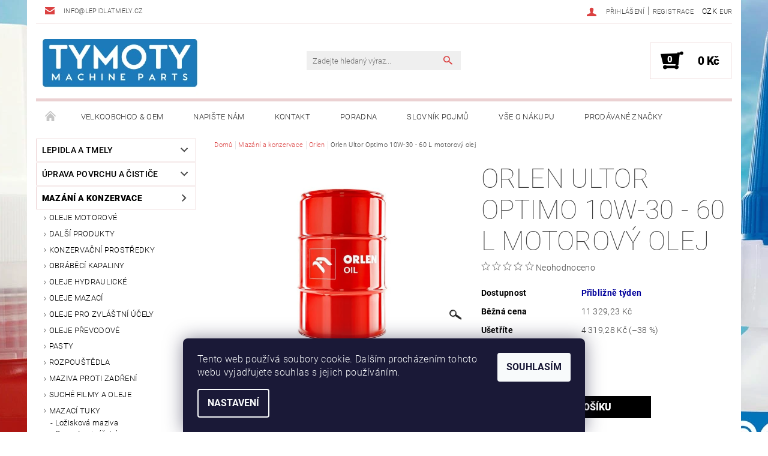

--- FILE ---
content_type: text/html; charset=utf-8
request_url: https://www.lepidlatmely.cz/mogul-diesel-l-saps-10w-30-50-kg-motorovy-olej/
body_size: 30134
content:
<!DOCTYPE html>
<html id="css" xml:lang='cs' lang='cs' class="external-fonts-loaded">
    <head>
        <link rel="preconnect" href="https://cdn.myshoptet.com" /><link rel="dns-prefetch" href="https://cdn.myshoptet.com" /><link rel="preload" href="https://cdn.myshoptet.com/prj/dist/master/cms/libs/jquery/jquery-1.11.3.min.js" as="script" />        <script>
dataLayer = [];
dataLayer.push({'shoptet' : {
    "pageId": 1743,
    "pageType": "productDetail",
    "currency": "CZK",
    "currencyInfo": {
        "decimalSeparator": ",",
        "exchangeRate": 1,
        "priceDecimalPlaces": 2,
        "symbol": "K\u010d",
        "symbolLeft": 0,
        "thousandSeparator": " "
    },
    "language": "cs",
    "projectId": 97427,
    "product": {
        "id": 33024,
        "guid": "9fe6917e-1570-11ec-904b-0cc47a6c8f54",
        "hasVariants": false,
        "codes": [
            {
                "code": 941422
            }
        ],
        "code": "941422",
        "name": "Orlen Ultor Optimo 10W-30 - 60 L motorov\u00fd olej",
        "appendix": "",
        "weight": 53.460000000000001,
        "manufacturer": "ORLEN",
        "manufacturerGuid": "1EF533236B806EAA8AF6DA0BA3DED3EE",
        "currentCategory": "Maz\u00e1n\u00ed a konzervace | Orlen",
        "currentCategoryGuid": "2432856c-1571-11ec-a065-0cc47a6c92bc",
        "defaultCategory": "Maz\u00e1n\u00ed a konzervace | Orlen",
        "defaultCategoryGuid": "2432856c-1571-11ec-a065-0cc47a6c92bc",
        "currency": "CZK",
        "priceWithVat": 7009.9499999999998
    },
    "stocks": [
        {
            "id": "ext",
            "title": "Sklad",
            "isDeliveryPoint": 0,
            "visibleOnEshop": 1
        }
    ],
    "cartInfo": {
        "id": null,
        "freeShipping": false,
        "freeShippingFrom": 2500,
        "leftToFreeGift": {
            "formattedPrice": "0 K\u010d",
            "priceLeft": 0
        },
        "freeGift": false,
        "leftToFreeShipping": {
            "priceLeft": 2500,
            "dependOnRegion": 0,
            "formattedPrice": "2 500 K\u010d"
        },
        "discountCoupon": [],
        "getNoBillingShippingPrice": {
            "withoutVat": 0,
            "vat": 0,
            "withVat": 0
        },
        "cartItems": [],
        "taxMode": "ORDINARY"
    },
    "cart": [],
    "customer": {
        "priceRatio": 1,
        "priceListId": 1,
        "groupId": null,
        "registered": false,
        "mainAccount": false
    }
}});
dataLayer.push({'cookie_consent' : {
    "marketing": "denied",
    "analytics": "denied"
}});
document.addEventListener('DOMContentLoaded', function() {
    shoptet.consent.onAccept(function(agreements) {
        if (agreements.length == 0) {
            return;
        }
        dataLayer.push({
            'cookie_consent' : {
                'marketing' : (agreements.includes(shoptet.config.cookiesConsentOptPersonalisation)
                    ? 'granted' : 'denied'),
                'analytics': (agreements.includes(shoptet.config.cookiesConsentOptAnalytics)
                    ? 'granted' : 'denied')
            },
            'event': 'cookie_consent'
        });
    });
});
</script>

        <meta http-equiv="content-type" content="text/html; charset=utf-8" />
        <title>Orlen Ultor Optimo 10W-30 - 60 L motorový olej jen za 7 009,95 Kč ✅ | lepidlatmely.cz</title>

        <meta name="viewport" content="width=device-width, initial-scale=1.0" />
        <meta name="format-detection" content="telephone=no" />

        
            <meta property="og:type" content="website"><meta property="og:site_name" content="lepidlatmely.cz"><meta property="og:url" content="https://www.lepidlatmely.cz/mogul-diesel-l-saps-10w-30-50-kg-motorovy-olej/"><meta property="og:title" content="Orlen Ultor Optimo 10W-30 - 60 L motorový olej jen za 7 009,95 Kč ✅ | lepidlatmely.cz"><meta name="author" content="lepidlatmely.cz"><meta name="web_author" content="Shoptet.cz"><meta name="dcterms.rightsHolder" content="www.lepidlatmely.cz"><meta name="robots" content="index,follow"><meta property="og:image" content="https://cdn.myshoptet.com/usr/www.lepidlatmely.cz/user/shop/big/33024-1_orlen-ultor-optimo-10w-30-60-l-motorovy-olej.jpg?6731deba"><meta property="og:description" content="Orlen Ultor Optimo 10W-30 - 60 L motorový olej od TYMOTY na lepidlatmely.cz v kategorii | Orlen | ✅ Dopravné zdarma ✅ Víno jako dárek ⭐. "><meta name="description" content="Orlen Ultor Optimo 10W-30 - 60 L motorový olej od TYMOTY na lepidlatmely.cz v kategorii | Orlen | ✅ Dopravné zdarma ✅ Víno jako dárek ⭐. "><meta name="google-site-verification" content="tuo3eCncYaobvpvIrVtl62AEw2DjANXDppsULpGME1k"><meta property="product:price:amount" content="7009.95"><meta property="product:price:currency" content="CZK">
        


        
        <noscript>
            <style media="screen">
                #category-filter-hover {
                    display: block !important;
                }
            </style>
        </noscript>
        
    <link href="https://cdn.myshoptet.com/prj/dist/master/cms/templates/frontend_templates/shared/css/font-face/roboto.css" rel="stylesheet"><link href="https://cdn.myshoptet.com/prj/dist/master/shop/dist/font-shoptet-05.css.5fd2e4de7b3b9cde3d11.css" rel="stylesheet">    <script>
        var oldBrowser = false;
    </script>
    <!--[if lt IE 9]>
        <script src="https://cdnjs.cloudflare.com/ajax/libs/html5shiv/3.7.3/html5shiv.js"></script>
        <script>
            var oldBrowser = '<strong>Upozornění!</strong> Používáte zastaralý prohlížeč, který již není podporován. Prosím <a href="https://www.whatismybrowser.com/" target="_blank" rel="nofollow">aktualizujte svůj prohlížeč</a> a zvyšte své UX.';
        </script>
    <![endif]-->

        <style>:root {--color-primary: #db4141;--color-primary-h: 0;--color-primary-s: 68%;--color-primary-l: 56%;--color-primary-hover: #484848;--color-primary-hover-h: 0;--color-primary-hover-s: 0%;--color-primary-hover-l: 28%;--color-secondary: #000000;--color-secondary-h: 0;--color-secondary-s: 0%;--color-secondary-l: 0%;--color-secondary-hover: #ebd1d2;--color-secondary-hover-h: 358;--color-secondary-hover-s: 39%;--color-secondary-hover-l: 87%;--color-tertiary: #523526;--color-tertiary-h: 20;--color-tertiary-s: 37%;--color-tertiary-l: 24%;--color-tertiary-hover: #302e33;--color-tertiary-hover-h: 264;--color-tertiary-hover-s: 5%;--color-tertiary-hover-l: 19%;--color-header-background: #ffffff;--template-font: "Roboto";--template-headings-font: "Roboto";--header-background-url: none;--cookies-notice-background: #1A1937;--cookies-notice-color: #F8FAFB;--cookies-notice-button-hover: #f5f5f5;--cookies-notice-link-hover: #27263f;--templates-update-management-preview-mode-content: "Náhled aktualizací šablony je aktivní pro váš prohlížeč."}</style>

        <style>:root {--logo-x-position: 10px;--logo-y-position: 10px;--front-image-x-position: 781px;--front-image-y-position: 56px;}</style>

        <link href="https://cdn.myshoptet.com/prj/dist/master/shop/dist/main-05.css.1b62aa3d069f1dba0ebf.css" rel="stylesheet" media="screen" />

        <link rel="stylesheet" href="https://cdn.myshoptet.com/prj/dist/master/cms/templates/frontend_templates/_/css/print.css" media="print" />
                            <link rel="shortcut icon" href="/favicon.ico" type="image/x-icon" />
                                    <link rel="canonical" href="https://www.lepidlatmely.cz/mogul-diesel-l-saps-10w-30-50-kg-motorovy-olej/" />
        
        
        
        
                
                            <style>
                    /* custom background */
                    #main-wrapper {
                                                                            background-position: top center !important;
                            background-repeat: no-repeat !important;
                                                                            background-attachment: fixed !important;
                                                                            background-image: url('https://cdn.myshoptet.com/usr/www.lepidlatmely.cz/user/frontend_backgrounds/ccc(1).jpg') !important;
                                            }
                </style>
                    
                <script>var shoptet = shoptet || {};shoptet.abilities = {"about":{"generation":2,"id":"05"},"config":{"category":{"product":{"image_size":"detail_alt_1"}},"navigation_breakpoint":991,"number_of_active_related_products":2,"product_slider":{"autoplay":false,"autoplay_speed":3000,"loop":true,"navigation":true,"pagination":true,"shadow_size":0}},"elements":{"recapitulation_in_checkout":true},"feature":{"directional_thumbnails":false,"extended_ajax_cart":false,"extended_search_whisperer":false,"fixed_header":false,"images_in_menu":false,"product_slider":false,"simple_ajax_cart":true,"smart_labels":false,"tabs_accordion":false,"tabs_responsive":false,"top_navigation_menu":false,"user_action_fullscreen":false}};shoptet.design = {"template":{"name":"Rock","colorVariant":"Five"},"layout":{"homepage":"catalog3","subPage":"catalog3","productDetail":"catalog3"},"colorScheme":{"conversionColor":"#000000","conversionColorHover":"#ebd1d2","color1":"#db4141","color2":"#484848","color3":"#523526","color4":"#302e33"},"fonts":{"heading":"Roboto","text":"Roboto"},"header":{"backgroundImage":null,"image":"https:\/\/www.lepidlatmely.czuser\/front_images\/guar-1.png","logo":"https:\/\/www.lepidlatmely.czuser\/logos\/tymoty-2.jpg","color":"#ffffff"},"background":{"enabled":true,"color":{"enabled":false,"color":"#cbcefb"},"image":{"url":"https:\/\/www.lepidlatmely.czuser\/frontend_backgrounds\/ccc(1).jpg","attachment":"fixed","position":"center"}}};shoptet.config = {};shoptet.events = {};shoptet.runtime = {};shoptet.content = shoptet.content || {};shoptet.updates = {};shoptet.messages = [];shoptet.messages['lightboxImg'] = "Obrázek";shoptet.messages['lightboxOf'] = "z";shoptet.messages['more'] = "Více";shoptet.messages['cancel'] = "Zrušit";shoptet.messages['removedItem'] = "Položka byla odstraněna z košíku.";shoptet.messages['discountCouponWarning'] = "Zapomněli jste uplatnit slevový kupón. Pro pokračování jej uplatněte pomocí tlačítka vedle vstupního pole, nebo jej smažte.";shoptet.messages['charsNeeded'] = "Prosím, použijte minimálně 3 znaky!";shoptet.messages['invalidCompanyId'] = "Neplané IČ, povoleny jsou pouze číslice";shoptet.messages['needHelp'] = "Potřebujete pomoc?";shoptet.messages['showContacts'] = "Zobrazit kontakty";shoptet.messages['hideContacts'] = "Skrýt kontakty";shoptet.messages['ajaxError'] = "Došlo k chybě; obnovte prosím stránku a zkuste to znovu.";shoptet.messages['variantWarning'] = "Zvolte prosím variantu produktu.";shoptet.messages['chooseVariant'] = "Zvolte variantu";shoptet.messages['unavailableVariant'] = "Tato varianta není dostupná a není možné ji objednat.";shoptet.messages['withVat'] = "včetně DPH";shoptet.messages['withoutVat'] = "bez DPH";shoptet.messages['toCart'] = "Do košíku";shoptet.messages['emptyCart'] = "Prázdný košík";shoptet.messages['change'] = "Změnit";shoptet.messages['chosenBranch'] = "Zvolená pobočka";shoptet.messages['validatorRequired'] = "Povinné pole";shoptet.messages['validatorEmail'] = "Prosím vložte platnou e-mailovou adresu";shoptet.messages['validatorUrl'] = "Prosím vložte platnou URL adresu";shoptet.messages['validatorDate'] = "Prosím vložte platné datum";shoptet.messages['validatorNumber'] = "Vložte číslo";shoptet.messages['validatorDigits'] = "Prosím vložte pouze číslice";shoptet.messages['validatorCheckbox'] = "Zadejte prosím všechna povinná pole";shoptet.messages['validatorConsent'] = "Bez souhlasu nelze odeslat.";shoptet.messages['validatorPassword'] = "Hesla se neshodují";shoptet.messages['validatorInvalidPhoneNumber'] = "Vyplňte prosím platné telefonní číslo bez předvolby.";shoptet.messages['validatorInvalidPhoneNumberSuggestedRegion'] = "Neplatné číslo — navržený region: %1";shoptet.messages['validatorInvalidCompanyId'] = "Neplatné IČ, musí být ve tvaru jako %1";shoptet.messages['validatorFullName'] = "Nezapomněli jste příjmení?";shoptet.messages['validatorHouseNumber'] = "Prosím zadejte správné číslo domu";shoptet.messages['validatorZipCode'] = "Zadané PSČ neodpovídá zvolené zemi";shoptet.messages['validatorShortPhoneNumber'] = "Telefonní číslo musí mít min. 8 znaků";shoptet.messages['choose-personal-collection'] = "Prosím vyberte místo doručení u osobního odběru, není zvoleno.";shoptet.messages['choose-external-shipping'] = "Upřesněte prosím vybraný způsob dopravy";shoptet.messages['choose-ceska-posta'] = "Pobočka České Pošty není určena, zvolte prosím některou";shoptet.messages['choose-hupostPostaPont'] = "Pobočka Maďarské pošty není vybrána, zvolte prosím nějakou";shoptet.messages['choose-postSk'] = "Pobočka Slovenské pošty není zvolena, vyberte prosím některou";shoptet.messages['choose-ulozenka'] = "Pobočka Uloženky nebyla zvolena, prosím vyberte některou";shoptet.messages['choose-zasilkovna'] = "Pobočka Zásilkovny nebyla zvolena, prosím vyberte některou";shoptet.messages['choose-ppl-cz'] = "Pobočka PPL ParcelShop nebyla vybrána, vyberte prosím jednu";shoptet.messages['choose-glsCz'] = "Pobočka GLS ParcelShop nebyla zvolena, prosím vyberte některou";shoptet.messages['choose-dpd-cz'] = "Ani jedna z poboček služby DPD Parcel Shop nebyla zvolená, prosím vyberte si jednu z možností.";shoptet.messages['watchdogType'] = "Je zapotřebí vybrat jednu z možností u sledování produktu.";shoptet.messages['watchdog-consent-required'] = "Musíte zaškrtnout všechny povinné souhlasy";shoptet.messages['watchdogEmailEmpty'] = "Prosím vyplňte e-mail";shoptet.messages['privacyPolicy'] = 'Musíte souhlasit s ochranou osobních údajů';shoptet.messages['amountChanged'] = '(množství bylo změněno)';shoptet.messages['unavailableCombination'] = 'Není k dispozici v této kombinaci';shoptet.messages['specifyShippingMethod'] = 'Upřesněte dopravu';shoptet.messages['PIScountryOptionMoreBanks'] = 'Možnost platby z %1 bank';shoptet.messages['PIScountryOptionOneBank'] = 'Možnost platby z 1 banky';shoptet.messages['PIScurrencyInfoCZK'] = 'V měně CZK lze zaplatit pouze prostřednictvím českých bank.';shoptet.messages['PIScurrencyInfoHUF'] = 'V měně HUF lze zaplatit pouze prostřednictvím maďarských bank.';shoptet.messages['validatorVatIdWaiting'] = "Ověřujeme";shoptet.messages['validatorVatIdValid'] = "Ověřeno";shoptet.messages['validatorVatIdInvalid'] = "DIČ se nepodařilo ověřit, i přesto můžete objednávku dokončit";shoptet.messages['validatorVatIdInvalidOrderForbid'] = "Zadané DIČ nelze nyní ověřit, protože služba ověřování je dočasně nedostupná. Zkuste opakovat zadání později, nebo DIČ vymažte s vaši objednávku dokončete v režimu OSS. Případně kontaktujte prodejce.";shoptet.messages['validatorVatIdInvalidOssRegime'] = "Zadané DIČ nemůže být ověřeno, protože služba ověřování je dočasně nedostupná. Vaše objednávka bude dokončena v režimu OSS. Případně kontaktujte prodejce.";shoptet.messages['previous'] = "Předchozí";shoptet.messages['next'] = "Následující";shoptet.messages['close'] = "Zavřít";shoptet.messages['imageWithoutAlt'] = "Tento obrázek nemá popisek";shoptet.messages['newQuantity'] = "Nové množství:";shoptet.messages['currentQuantity'] = "Aktuální množství:";shoptet.messages['quantityRange'] = "Prosím vložte číslo v rozmezí %1 a %2";shoptet.messages['skipped'] = "Přeskočeno";shoptet.messages.validator = {};shoptet.messages.validator.nameRequired = "Zadejte jméno a příjmení.";shoptet.messages.validator.emailRequired = "Zadejte e-mailovou adresu (např. jan.novak@example.com).";shoptet.messages.validator.phoneRequired = "Zadejte telefonní číslo.";shoptet.messages.validator.messageRequired = "Napište komentář.";shoptet.messages.validator.descriptionRequired = shoptet.messages.validator.messageRequired;shoptet.messages.validator.captchaRequired = "Vyplňte bezpečnostní kontrolu.";shoptet.messages.validator.consentsRequired = "Potvrďte svůj souhlas.";shoptet.messages.validator.scoreRequired = "Zadejte počet hvězdiček.";shoptet.messages.validator.passwordRequired = "Zadejte heslo, které bude obsahovat min. 4 znaky.";shoptet.messages.validator.passwordAgainRequired = shoptet.messages.validator.passwordRequired;shoptet.messages.validator.currentPasswordRequired = shoptet.messages.validator.passwordRequired;shoptet.messages.validator.birthdateRequired = "Zadejte datum narození.";shoptet.messages.validator.billFullNameRequired = "Zadejte jméno a příjmení.";shoptet.messages.validator.deliveryFullNameRequired = shoptet.messages.validator.billFullNameRequired;shoptet.messages.validator.billStreetRequired = "Zadejte název ulice.";shoptet.messages.validator.deliveryStreetRequired = shoptet.messages.validator.billStreetRequired;shoptet.messages.validator.billHouseNumberRequired = "Zadejte číslo domu.";shoptet.messages.validator.deliveryHouseNumberRequired = shoptet.messages.validator.billHouseNumberRequired;shoptet.messages.validator.billZipRequired = "Zadejte PSČ.";shoptet.messages.validator.deliveryZipRequired = shoptet.messages.validator.billZipRequired;shoptet.messages.validator.billCityRequired = "Zadejte název města.";shoptet.messages.validator.deliveryCityRequired = shoptet.messages.validator.billCityRequired;shoptet.messages.validator.companyIdRequired = "Zadejte IČ.";shoptet.messages.validator.vatIdRequired = "Zadejte DIČ.";shoptet.messages.validator.billCompanyRequired = "Zadejte název společnosti.";shoptet.messages['loading'] = "Načítám…";shoptet.messages['stillLoading'] = "Stále načítám…";shoptet.messages['loadingFailed'] = "Načtení se nezdařilo. Zkuste to znovu.";shoptet.messages['productsSorted'] = "Produkty seřazeny.";shoptet.messages['formLoadingFailed'] = "Formulář se nepodařilo načíst. Zkuste to prosím znovu.";shoptet.messages.moreInfo = "Více informací";shoptet.config.showAdvancedOrder = true;shoptet.config.orderingProcess = {active: false,step: false};shoptet.config.documentsRounding = '3';shoptet.config.documentPriceDecimalPlaces = '2';shoptet.config.thousandSeparator = ' ';shoptet.config.decSeparator = ',';shoptet.config.decPlaces = '2';shoptet.config.decPlacesSystemDefault = '2';shoptet.config.currencySymbol = 'Kč';shoptet.config.currencySymbolLeft = '0';shoptet.config.defaultVatIncluded = 1;shoptet.config.defaultProductMaxAmount = 9999;shoptet.config.inStockAvailabilityId = -1;shoptet.config.defaultProductMaxAmount = 9999;shoptet.config.inStockAvailabilityId = -1;shoptet.config.cartActionUrl = '/action/Cart';shoptet.config.advancedOrderUrl = '/action/Cart/GetExtendedOrder/';shoptet.config.cartContentUrl = '/action/Cart/GetCartContent/';shoptet.config.stockAmountUrl = '/action/ProductStockAmount/';shoptet.config.addToCartUrl = '/action/Cart/addCartItem/';shoptet.config.removeFromCartUrl = '/action/Cart/deleteCartItem/';shoptet.config.updateCartUrl = '/action/Cart/setCartItemAmount/';shoptet.config.addDiscountCouponUrl = '/action/Cart/addDiscountCoupon/';shoptet.config.setSelectedGiftUrl = '/action/Cart/setSelectedGift/';shoptet.config.rateProduct = '/action/ProductDetail/RateProduct/';shoptet.config.customerDataUrl = '/action/OrderingProcess/step2CustomerAjax/';shoptet.config.registerUrl = '/registrace/';shoptet.config.agreementCookieName = 'site-agreement';shoptet.config.cookiesConsentUrl = '/action/CustomerCookieConsent/';shoptet.config.cookiesConsentIsActive = 1;shoptet.config.cookiesConsentOptAnalytics = 'analytics';shoptet.config.cookiesConsentOptPersonalisation = 'personalisation';shoptet.config.cookiesConsentOptNone = 'none';shoptet.config.cookiesConsentRefuseDuration = 7;shoptet.config.cookiesConsentName = 'CookiesConsent';shoptet.config.agreementCookieExpire = 1;shoptet.config.cookiesConsentSettingsUrl = '/cookies-settings/';shoptet.config.fonts = {"google":{"attributes":"100,300,400,500,700,900:latin-ext","families":["Roboto"],"urls":["https:\/\/cdn.myshoptet.com\/prj\/dist\/master\/cms\/templates\/frontend_templates\/shared\/css\/font-face\/roboto.css"]},"custom":{"families":["shoptet"],"urls":["https:\/\/cdn.myshoptet.com\/prj\/dist\/master\/shop\/dist\/font-shoptet-05.css.5fd2e4de7b3b9cde3d11.css"]}};shoptet.config.mobileHeaderVersion = '1';shoptet.config.fbCAPIEnabled = false;shoptet.config.fbPixelEnabled = false;shoptet.config.fbCAPIUrl = '/action/FacebookCAPI/';shoptet.content.regexp = /strana-[0-9]+[\/]/g;shoptet.content.colorboxHeader = '<div class="colorbox-html-content">';shoptet.content.colorboxFooter = '</div>';shoptet.customer = {};shoptet.csrf = shoptet.csrf || {};shoptet.csrf.token = 'csrf_M8zbhnMObae1636a7ecfca76';shoptet.csrf.invalidTokenModal = '<div><h2>Přihlaste se prosím znovu</h2><p>Omlouváme se, ale Váš CSRF token pravděpodobně vypršel. Abychom mohli udržet Vaši bezpečnost na co největší úrovni potřebujeme, abyste se znovu přihlásili.</p><p>Děkujeme za pochopení.</p><div><a href="/login/?backTo=%2Fmogul-diesel-l-saps-10w-30-50-kg-motorovy-olej%2F">Přihlášení</a></div></div> ';shoptet.csrf.formsSelector = 'csrf-enabled';shoptet.csrf.submitListener = true;shoptet.csrf.validateURL = '/action/ValidateCSRFToken/Index/';shoptet.csrf.refreshURL = '/action/RefreshCSRFTokenNew/Index/';shoptet.csrf.enabled = true;shoptet.config.googleAnalytics ||= {};shoptet.config.googleAnalytics.isGa4Enabled = true;shoptet.config.googleAnalytics.route ||= {};shoptet.config.googleAnalytics.route.ua = "UA";shoptet.config.googleAnalytics.route.ga4 = "GA4";shoptet.config.ums_a11y_category_page = true;shoptet.config.discussion_rating_forms = false;shoptet.config.ums_forms_redesign = false;shoptet.config.showPriceWithoutVat = '';shoptet.config.ums_a11y_login = false;</script>
        <script src="https://cdn.myshoptet.com/prj/dist/master/cms/libs/jquery/jquery-1.11.3.min.js"></script><script src="https://cdn.myshoptet.com/prj/dist/master/cms/libs/jquery/jquery-migrate-1.4.1.min.js"></script><script src="https://cdn.myshoptet.com/prj/dist/master/cms/libs/jquery/jquery-ui-1.8.24.min.js"></script>
    <script src="https://cdn.myshoptet.com/prj/dist/master/shop/dist/main-05.js.8c719cec2608516bd9d7.js"></script>
<script src="https://cdn.myshoptet.com/prj/dist/master/shop/dist/shared-2g.js.aa13ef3ecca51cd89ec5.js"></script><script src="https://cdn.myshoptet.com/prj/dist/master/cms/libs/jqueryui/i18n/datepicker-cs.js"></script><script>if (window.self !== window.top) {const script = document.createElement('script');script.type = 'module';script.src = "https://cdn.myshoptet.com/prj/dist/master/shop/dist/editorPreview.js.e7168e827271d1c16a1d.js";document.body.appendChild(script);}</script>        <script>
            jQuery.extend(jQuery.cybergenicsFormValidator.messages, {
                required: "Povinné pole",
                email: "Prosím vložte platnou e-mailovou adresu",
                url: "Prosím vložte platnou URL adresu",
                date: "Prosím vložte platné datum",
                number: "Vložte číslo",
                digits: "Prosím vložte pouze číslice",
                checkbox: "Zadejte prosím všechna povinná pole",
                validatorConsent: "Bez souhlasu nelze odeslat.",
                password: "Hesla se neshodují",
                invalidPhoneNumber: "Vyplňte prosím platné telefonní číslo bez předvolby.",
                invalidCompanyId: 'Nevalidní IČ, musí mít přesně 8 čísel (před kratší IČ lze dát nuly)',
                fullName: "Nezapomněli jste příjmení?",
                zipCode: "Zadané PSČ neodpovídá zvolené zemi",
                houseNumber: "Prosím zadejte správné číslo domu",
                shortPhoneNumber: "Telefonní číslo musí mít min. 8 znaků",
                privacyPolicy: "Musíte souhlasit s ochranou osobních údajů"
            });
        </script>
                                    
                
        
        <!-- User include -->
                <!-- project html code header -->








<style>:root {
/* Nastavenie štýlov, farieb*/

--registration-discount-border-radius: 10px;


--registration-discount-BG: #f1f1f1;


--registration-discount-BG-hover: #f1f1f1;


--registration-discount-btn-BG: #b0c8d9;


--registration-discount-btn-BG-hover: var(--color-secondary-hover);


--registration-discount-title-color: var(--color-secondary);


--registration-discount-price-color: var(--color-secondary);


--registration-discount-btn-text-color: #a6a6a6;


--registration-discount-btn-icon-color: #a6a6a6;


--registration-discount-border-color: var(--color-secondary);
}</style>

        <!-- /User include -->
                                <!-- Global site tag (gtag.js) - Google Analytics -->
    <script async src="https://www.googletagmanager.com/gtag/js?id=G-NPZK2BT253"></script>
    <script>
        
        window.dataLayer = window.dataLayer || [];
        function gtag(){dataLayer.push(arguments);}
        

                    console.debug('default consent data');

            gtag('consent', 'default', {"ad_storage":"denied","analytics_storage":"denied","ad_user_data":"denied","ad_personalization":"denied","wait_for_update":500});
            dataLayer.push({
                'event': 'default_consent'
            });
        
        gtag('js', new Date());

        
                gtag('config', 'G-NPZK2BT253', {"groups":"GA4","send_page_view":false,"content_group":"productDetail","currency":"CZK","page_language":"cs"});
        
        
        
        
        
        
                    gtag('event', 'page_view', {"send_to":"GA4","page_language":"cs","content_group":"productDetail","currency":"CZK"});
        
                gtag('set', 'currency', 'CZK');

        gtag('event', 'view_item', {
            "send_to": "UA",
            "items": [
                {
                    "id": "941422",
                    "name": "Orlen Ultor Optimo 10W-30 - 60 L motorov\u00fd olej",
                    "category": "Maz\u00e1n\u00ed a konzervace \/ Orlen",
                                        "brand": "ORLEN",
                                                            "price": 5793.35
                }
            ]
        });
        
        
        
        
        
                    gtag('event', 'view_item', {"send_to":"GA4","page_language":"cs","content_group":"productDetail","value":5793.3500000000004,"currency":"CZK","items":[{"item_id":"941422","item_name":"Orlen Ultor Optimo 10W-30 - 60 L motorov\u00fd olej","item_brand":"ORLEN","item_category":"Maz\u00e1n\u00ed a konzervace","item_category2":"Orlen","price":5793.3500000000004,"quantity":1,"index":0}]});
        
        
        
        
        
        
        
        document.addEventListener('DOMContentLoaded', function() {
            if (typeof shoptet.tracking !== 'undefined') {
                for (var id in shoptet.tracking.bannersList) {
                    gtag('event', 'view_promotion', {
                        "send_to": "UA",
                        "promotions": [
                            {
                                "id": shoptet.tracking.bannersList[id].id,
                                "name": shoptet.tracking.bannersList[id].name,
                                "position": shoptet.tracking.bannersList[id].position
                            }
                        ]
                    });
                }
            }

            shoptet.consent.onAccept(function(agreements) {
                if (agreements.length !== 0) {
                    console.debug('gtag consent accept');
                    var gtagConsentPayload =  {
                        'ad_storage': agreements.includes(shoptet.config.cookiesConsentOptPersonalisation)
                            ? 'granted' : 'denied',
                        'analytics_storage': agreements.includes(shoptet.config.cookiesConsentOptAnalytics)
                            ? 'granted' : 'denied',
                                                                                                'ad_user_data': agreements.includes(shoptet.config.cookiesConsentOptPersonalisation)
                            ? 'granted' : 'denied',
                        'ad_personalization': agreements.includes(shoptet.config.cookiesConsentOptPersonalisation)
                            ? 'granted' : 'denied',
                        };
                    console.debug('update consent data', gtagConsentPayload);
                    gtag('consent', 'update', gtagConsentPayload);
                    dataLayer.push(
                        { 'event': 'update_consent' }
                    );
                }
            });
        });
    </script>

                
                                <script>
    (function(t, r, a, c, k, i, n, g) { t['ROIDataObject'] = k;
    t[k]=t[k]||function(){ (t[k].q=t[k].q||[]).push(arguments) },t[k].c=i;n=r.createElement(a),
    g=r.getElementsByTagName(a)[0];n.async=1;n.src=c;g.parentNode.insertBefore(n,g)
    })(window, document, 'script', '//www.heureka.cz/ocm/sdk.js?source=shoptet&version=2&page=product_detail', 'heureka', 'cz');

    heureka('set_user_consent', 0);
</script>
                    </head>
    <body class="desktop id-1743 in-mogul-a-paramo template-05 type-product type-detail page-detail ajax-add-to-cart">
    
        <div id="fb-root"></div>
        <script>
            window.fbAsyncInit = function() {
                FB.init({
                    autoLogAppEvents : true,
                    xfbml            : true,
                    version          : 'v24.0'
                });
            };
        </script>
        <script async defer crossorigin="anonymous" src="https://connect.facebook.net/cs_CZ/sdk.js#xfbml=1&version=v24.0"></script>
    
        
    
    <div id="main-wrapper">
        <div id="main-wrapper-in" class="large-12 medium-12 small-12">
            <div id="main" class="large-12 medium-12 small-12 row">

                

                <div id="header" class="large-12 medium-12 small-12 columns">
                    <header id="header-in" class="large-12 medium-12 small-12 row collapse">
                        
<div class="row header-info">
        
        <div class="large-4 medium-6 small-6 columns currable">

            <div class="row collapse header-contacts">
                                                                    <div class="large-12 medium-6 small-12 header-email columns left">
                                                    <a href="mailto:info@lepidlatmely.cz"><span>info@lepidlatmely.cz</span></a>
                                            </div>
                            </div>
        </div>
    
    <div class="large-8 medium-8 small-6 left top-links-holder">
                            <div id="langs-curr">
                                    <a href="/action/Currency/changeCurrency/?currencyCode=CZK" title="CZK" class="active" rel="nofollow">CZK</a>
                                    <a href="/action/Currency/changeCurrency/?currencyCode=EUR" title="EUR" rel="nofollow">EUR</a>
                            </div>
                        <div id="top-links">
            <span class="responsive-mobile-visible responsive-all-hidden box-account-links-trigger-wrap">
                <span class="box-account-links-trigger"></span>
            </span>
            <ul class="responsive-mobile-hidden box-account-links list-inline list-reset">
                
                                                                                                        <li>
                                    <a class="icon-account-login" href="/login/?backTo=%2Fmogul-diesel-l-saps-10w-30-50-kg-motorovy-olej%2F" title="Přihlášení" data-testid="signin" rel="nofollow"><span>Přihlášení</span></a>
                                </li>
                                <li>
                                    <span class="responsive-mobile-hidden"> |</span>
                                    <a href="/registrace/" title="Registrace" data-testid="headerSignup" rel="nofollow">Registrace</a>
                                </li>
                                                                                        
            </ul>
        </div>
    </div>
</div>
<div class="header-center row">
    
    <div class="large-4 medium-4 small-6">
                        <span data-picture id="header-image" class="vam" data-alt="lepidlatmely.cz">
            <span data-src="https://cdn.myshoptet.com/prj/dist/master/cms/templates/frontend_templates/_/img/blank.gif"></span>
            <span data-src="https://cdn.myshoptet.com/usr/www.lepidlatmely.cz/user/front_images/guar-1.png" data-media="(min-width: 641px)"></span>
            <!--[if (lt IE 9) & (!IEMobile)]>
                <span data-src="https://cdn.myshoptet.com/usr/www.lepidlatmely.cz/user/front_images/guar-1.png"></span>
                <![endif]-->
                <noscript><img src="https://cdn.myshoptet.com/usr/www.lepidlatmely.cz/user/front_images/guar-1.png" alt="lepidlatmely.cz" id="header-image" /></noscript>
        </span>
                        <a href="/" title="lepidlatmely.cz" id="logo" data-testid="linkWebsiteLogo"><img src="https://cdn.myshoptet.com/usr/www.lepidlatmely.cz/user/logos/tymoty-2.jpg" alt="lepidlatmely.cz" /></a>
    </div>
    
    <div class="large-4 medium-4 small-12">
                <div class="searchform large-8 medium-12 small-12" itemscope itemtype="https://schema.org/WebSite">
            <meta itemprop="headline" content="Orlen"/>
<meta itemprop="url" content="https://www.lepidlatmely.cz"/>
        <meta itemprop="text" content="Orlen Ultor Optimo 10W-30 - 60 L motorový olej od TYMOTY na lepidlatmely.cz v kategorii | Orlen | ✅ Dopravné zdarma ✅ Víno jako dárek ⭐. "/>

            <form class="search-whisperer-wrap-v1 search-whisperer-wrap" action="/action/ProductSearch/prepareString/" method="post" itemprop="potentialAction" itemscope itemtype="https://schema.org/SearchAction" data-testid="searchForm">
                <fieldset>
                    <meta itemprop="target" content="https://www.lepidlatmely.cz/vyhledavani/?string={string}"/>
                    <div class="large-10 medium-8 small-10 left">
                        <input type="hidden" name="language" value="cs" />
                        <input type="search" name="string" itemprop="query-input" class="s-word" placeholder="Zadejte hledaný výraz..." autocomplete="off" data-testid="searchInput" />
                    </div>
                    <div class="tar large-2 medium-4 small-2 left">
                        <input type="submit" value="Hledat" class="b-search" data-testid="searchBtn" />
                    </div>
                    <div class="search-whisperer-container-js"></div>
                    <div class="search-notice large-12 medium-12 small-12" data-testid="searchMsg">Prosím, použijte minimálně 3 znaky!</div>
                </fieldset>
            </form>
        </div>
    </div>
    
    <div class="large-4 medium-4 small-6 tar">
                                
                        <div class="place-cart-here">
                <div id="header-cart-wrapper" class="header-cart-wrapper menu-element-wrap">
    <a href="/kosik/" id="header-cart" class="header-cart" data-testid="headerCart" rel="nofollow">
        
        
    <strong class="header-cart-count" data-testid="headerCartCount">
        <span>
                            0
                    </span>
    </strong>

        <strong class="header-cart-price" data-testid="headerCartPrice">
            0 Kč
        </strong>
    </a>

    <div id="cart-recapitulation" class="cart-recapitulation menu-element-submenu align-right hover-hidden" data-testid="popupCartWidget">
                    <div class="cart-reca-single darken tac" data-testid="cartTitle">
                Váš nákupní košík je prázdný            </div>
            </div>
</div>
            </div>
            </div>
    
</div>

             <nav id="menu" class="large-12 medium-12 small-12"><ul class="inline-list list-inline valign-top-inline left"><li class="first-line"><a href="/" id="a-home" data-testid="headerMenuItem">Úvodní stránka</a></li><li class="menu-item-770">    <a href="/velkoobchodni-zakaznik-oem-loctite/"  data-testid="headerMenuItem">
        Velkoobchod &amp; OEM
    </a>
</li><li class="menu-item--6">    <a href="/napiste-nam/"  data-testid="headerMenuItem">
        Napište nám
    </a>
</li><li class="menu-item-29">    <a href="/kontakty/"  data-testid="headerMenuItem">
        Kontakt
    </a>
</li><li class="menu-item-686 navigation-submenu-trigger-wrap icon-menu-arrow-wrap">        <a href="/poradna/" data-testid="headerMenuItem">
                    <span class="navigation-submenu-trigger icon-menu-arrow-down icon-menu-arrow"></span>
                Poradna
    </a>
        <ul class="navigation-submenu navigation-menu">
                    <li>
                <a href="/poradna/cisteni-klimatizace-v-aute/" >Čištění klimatizace v autě</a>
            </li>
                    <li>
                <a href="/poradna/proc-pouzivat-cistice-loctite/" >Proč používat čističe Loctite?</a>
            </li>
                    <li>
                <a href="/poradna/proc-pouzivat-aktivatory-nebo-primery-loctite/" >Proč používat aktivátory nebo primery Loctite</a>
            </li>
                    <li>
                <a href="/poradna/caste-otazky/" >Časté otázky</a>
            </li>
                    <li>
                <a href="/poradna/katalogy-ke-stazeni/" >Katalogy ke stažení</a>
            </li>
                    <li>
                <a href="/poradna/jake-vterinove-lepidlo/" >Jaké vteřinové lepidlo</a>
            </li>
                    <li>
                <a href="/poradna/jake-epoxidove-lepidlo/" >Jaké epoxidové lepidlo</a>
            </li>
                    <li>
                <a href="/poradna/jaky-vybrat-tekuty-kov/" >Jaký vybrat tekutý kov ?</a>
            </li>
            </ul>
    </li><li class="menu-item--23">    <a href="/slovnik-pojmu/"  data-testid="headerMenuItem">
        Slovník pojmů
    </a>
</li><li class="menu-item-777 navigation-submenu-trigger-wrap icon-menu-arrow-wrap">        <a href="/vse-o-nakupu/" data-testid="headerMenuItem">
                    <span class="navigation-submenu-trigger icon-menu-arrow-down icon-menu-arrow"></span>
                Vše o nákupu
    </a>
        <ul class="navigation-submenu navigation-menu">
                    <li>
                <a href="/vse-o-nakupu/obchodni-podminky/" >Obchodní podmínky</a>
            </li>
                    <li>
                <a href="/vse-o-nakupu/doprava-a-platba/" >Doprava a platba</a>
            </li>
            </ul>
    </li><li class="menu-item--24 navigation-submenu-trigger-wrap icon-menu-arrow-wrap">    <a href="/znacka/"  data-testid="headerMenuItem">
        Prodávané značky
    </a>
</li></ul><div id="menu-helper-wrapper"><div id="menu-helper" data-testid="hamburgerMenu">&nbsp;</div><ul id="menu-helper-box"></ul></div></nav>

<script>
$(document).ready(function() {
    checkSearchForm($('.searchform'), "Prosím, použijte minimálně 3 znaky!");
});
var userOptions = {
    carousel : {
        stepTimer : 5000,
        fadeTimer : 800
    }
};
</script>


                    </header>
                </div>
                <div id="main-in" class="large-12 medium-12 small-12 columns">
                    <div id="main-in-in" class="large-12 medium-12 small-12">
                        
                        <div id="content" class="large-12 medium-12 small-12 row">
                            
                                                                    <aside id="column-l" class="large-3 medium-3 small-12 columns sidebar">
                                        <div id="column-l-in">
                                                                                                                                                <div class="box-even">
                        
<div id="categories">
                        <div class="categories cat-01 expandable" id="cat-1749">
                <div class="topic"><a href="/lepidla-a-tmely/">Lepidla a tmely</a></div>
        
<ul >
                <li class="expandable"><a href="/zajistovace-zavitu/" title="Zajišťovače závitů">Zajišťovače závitů</a>
            </li>             <li ><a href="/zrusene-produkty/" title="Zrušené produkty">Zrušené produkty</a>
            </li>             <li ><a href="/vterinova-lepidla/" title="Vteřinová lepidla">Vteřinová lepidla</a>
            </li>             <li class="expandable"><a href="/konstrukcni-lepidla/" title="Konstrukční lepidla">Konstrukční lepidla</a>
            </li>             <li ><a href="/uv-lepidla/" title="UV lepidla">UV lepidla</a>
            </li>             <li ><a href="/plosna-tesneni/" title="Plošná těsnění">Plošná těsnění</a>
            </li>             <li ><a href="/tesneni-trubkovych-zavitu/" title="Těsnění trubkových závitů">Těsnění trubkových závitů</a>
            </li>             <li ><a href="/upevnovani-lozisek/" title="Upevňování ložisek">Upevňování ložisek</a>
            </li>             <li ><a href="/zalevaci-pryskyrice/" title="Zalévací pryskyřice">Zalévací pryskyřice</a>
            </li>             <li ><a href="/kovem-plnene-tmely/" title="Kovem plněné tmely">Kovem plněné tmely</a>
            </li>             <li ><a href="/ochranne-natery-a-smesi/" title="Ochranné nátěry a směsi">Ochranné nátěry a směsi</a>
            </li>             <li class="expandable"><a href="/prumyslove-tesneni-lepeni/" title="Průmyslové těsnění / lepení">Průmyslové těsnění / lepení</a>
            </li>             <li ><a href="/akusticke-natery/" title="Akustické nátěry">Akustické nátěry</a>
            </li>             <li ><a href="/kontaktni-lepidla/" title="Kontaktní lepidla">Kontaktní lepidla</a>
            </li>             <li ><a href="/lepici-pasky/" title="Lepící pásky">Lepící pásky</a>
            </li>             <li ><a href="/tavna-lepidla/" title="Tavná lepidla">Tavná lepidla</a>
            </li>             <li ><a href="/montazni-peny/" title="Montážní pěny">Montážní pěny</a>
            </li>             <li ><a href="/lukopren/" title="Lukopren">Lukopren</a>
            </li>             <li ><a href="/den-braven/" title="Den Braven">Den Braven</a>
                            </li>     </ul> 
    </div>
            <div class="categories cat-02 expandable" id="cat-704">
                <div class="topic"><a href="/uprava-povrchu/">Úprava povrchu a čističe</a></div>
        
<ul >
                <li ><a href="/aktivatory/" title="Aktivátory">Aktivátory</a>
            </li>             <li ><a href="/primery/" title="Primery">Primery</a>
            </li>             <li ><a href="/cistice-rukou/" title="Čističe rukou">Čističe rukou</a>
            </li>             <li ><a href="/prumyslove-cisteni/" title="Průmyslové čištění">Průmyslové čištění</a>
            </li>             <li ><a href="/nouzove-opravy/" title="Nouzové opravy">Nouzové opravy</a>
            </li>             <li ><a href="/odvlhcovace/" title="Odvlhčovače">Odvlhčovače</a>
            </li>             <li ><a href="/ochrana-proti-korozi/" title="Ochrana proti korozi">Ochrana proti korozi</a>
            </li>             <li ><a href="/detektory-manipulace-a-netesnosti/" title="Detektory manipulace a netěsnosti">Detektory manipulace a netěsnosti</a>
                            </li>     </ul> 
    </div>
            <div class="categories cat-01 expandable cat-active expanded" id="cat-703">
                <div class="topic"><a href="/mazani-a-konzervace/" class="expanded">Mazání a konzervace</a></div>
        
<ul class="expanded">
                <li ><a href="/oleje-motorove/" title="Oleje motorové">Oleje motorové</a>
            </li>             <li ><a href="/dalsi-produkty/" title="Další produkty">Další produkty</a>
            </li>             <li ><a href="/konzervacni-prostredky/" title="Konzervační prostředky">Konzervační prostředky</a>
            </li>             <li class="expandable"><a href="/obrabeci-kapaliny/" title="Obráběcí kapaliny">Obráběcí kapaliny</a>
            </li>             <li class="expandable"><a href="/oleje-hydraulicke/" title="Oleje hydraulické">Oleje hydraulické</a>
            </li>             <li class="expandable"><a href="/oleje-mazaci/" title="Oleje mazací">Oleje mazací</a>
            </li>             <li ><a href="/oleje-pro-zvlastni-ucely/" title="Oleje pro zvláštní účely">Oleje pro zvláštní účely</a>
            </li>             <li class="expandable"><a href="/oleje-prevodove/" title="Oleje převodové">Oleje převodové</a>
            </li>             <li class="expandable"><a href="/pasty/" title="Pasty">Pasty</a>
            </li>             <li ><a href="/rozpoustedla/" title="Rozpouštědla">Rozpouštědla</a>
            </li>             <li ><a href="/maziva-proti-zadreni/" title="Maziva proti zadření">Maziva proti zadření</a>
            </li>             <li ><a href="/suche-filmy-a-oleje/" title="Suché filmy a oleje">Suché filmy a oleje</a>
            </li>             <li class="expandable expanded"><a href="/mazaci-tuky/" title="Mazací tuky">Mazací tuky</a>
                                    <ul class="expanded">
                                                <li ><a href="/loziskova-maziva/" title="Ložisková maziva">Ložisková maziva</a>
                            </li>                                     <li ><a href="/pro-potravinarstvi/" title="Pro potravinářství">Pro potravinářství</a>
                            </li>                     </ul>                     </li>             <li ><a href="/separacni-prostredky/" title="Separační prostředky">Separační prostředky</a>
            </li>             <li class="active  expanded"><a href="/mogul-a-paramo/" title="Orlen">Orlen</a>
                            </li>             <li ><a href="/total/" title="Total">Total</a>
                            </li>     </ul> 
    </div>
            <div class="categories cat-02 expandable" id="cat-705">
                <div class="topic"><a href="/zarizeni-pro-aplikaci/">Zařízení pro aplikaci</a></div>
        
<ul >
                <li ><a href="/davkovaci-jehly-a-mixery/" title="Dávkovací jehly a mixery">Dávkovací jehly a mixery</a>
            </li>             <li ><a href="/davkovaci-systemy/" title="Dávkovací systémy ruční">Dávkovací systémy ruční</a>
            </li>             <li ><a href="/davkovaci-systemy-poloautomaticke/" title=" Dávkovací systémy poloautomatické"> Dávkovací systémy poloautomatické</a>
            </li>             <li ><a href="/davkovaci-systemy-automaticke/" title=" Dávkovací systémy automatické"> Dávkovací systémy automatické</a>
            </li>             <li ><a href="/naradi-a-nastroje/" title="Nářadí a nástroje">Nářadí a nástroje</a>
            </li>             <li ><a href="/davkovaci-systemy-poloautomaticke-2/" title="Dávkovací systémy poloautomatické">Dávkovací systémy poloautomatické</a>
            </li>             <li ><a href="/davkovaci-systemy-automaticke-2/" title="Dávkovací systémy automatické">Dávkovací systémy automatické</a>
            </li>     </ul> 
    </div>
            <div class="categories cat-01 expandable" id="cat-778">
                <div class="topic"><a href="/lepidla-podle-aplikace/">Lepidla podle aplikace</a></div>
        
<ul >
                <li ><a href="/lepidlo-na-sklo/" title="Lepidlo na sklo">Lepidlo na sklo</a>
                            </li>             <li ><a href="/lepidlo-na-plexisklo/" title="Lepidlo na plexisklo">Lepidlo na plexisklo</a>
                            </li>             <li ><a href="/lepidlo-na-kov/" title="Lepidlo na kov">Lepidlo na kov</a>
                            </li>     </ul> 
    </div>
            <div class="categories cat-02 expandable" id="cat-760">
                <div class="topic"><a href="/lepidla-podle-oboru/">Lepidla podle oboru</a></div>
        
<ul >
                <li class="expandable"><a href="/lepeni-v-autoopravarenstvi/" title="Lepidla pro autoopravárenství">Lepidla pro autoopravárenství</a>
            </li>             <li ><a href="/nezarazeno/" title="Nezařazeno">Nezařazeno</a>
            </li>             <li ><a href="/lepidla-pro-instalatery/" title="Lepidla pro instalatéry">Lepidla pro instalatéry</a>
            </li>             <li ><a href="/lepidla-pro-domacnost/" title="Lepidla pro domácnost">Lepidla pro domácnost</a>
            </li>             <li ><a href="/lepidla-pro-truhlare/" title="Lepidla pro truhláře">Lepidla pro truhláře</a>
            </li>             <li ><a href="/lepidla-pro-medicinu/" title="Lepidla pro medicínu">Lepidla pro medicínu</a>
            </li>             <li ><a href="/lepidla-pro-stavebnictvi/" title="Lepidla pro stavebnictví">Lepidla pro stavebnictví</a>
            </li>             <li ><a href="/lepidla-prumyslova/" title="Lepidla průmyslová">Lepidla průmyslová</a>
                            </li>     </ul> 
    </div>
            <div class="categories cat-01 expandable" id="cat-735">
                <div class="topic"><a href="/podle-chemickeho-typu/">Podle chemického typu</a></div>
        
<ul >
                <li ><a href="/akrylatova-lepidla/" title="Akrylátová lepidla">Akrylátová lepidla</a>
            </li>             <li ><a href="/butylkaucukove-tmely/" title="Butylové tmely">Butylové tmely</a>
            </li>             <li ><a href="/epoxidova-lepidla-jednoslozkova/" title="Epoxidová lepidla 1K">Epoxidová lepidla 1K</a>
            </li>             <li ><a href="/epoxidova-lepidla-dvouslozkova/" title="Epoxidová lepidla 2K">Epoxidová lepidla 2K</a>
            </li>             <li ><a href="/kyanoakrylatova-lepidla/" title="Kyanoakrylátová lepidla">Kyanoakrylátová lepidla</a>
            </li>             <li ><a href="/metakrylatova-lepidla/" title="Metakrylátová lepidla">Metakrylátová lepidla</a>
            </li>             <li ><a href="/ms-polymery/" title="MS polymery">MS polymery</a>
            </li>             <li ><a href="/polyuretanova-lepidla-jednoslozkova/" title="Polyuretanová lepidla 1K">Polyuretanová lepidla 1K</a>
            </li>             <li ><a href="/polyuretanova-lepidla-2k/" title="Polyuretanová lepidla 2K">Polyuretanová lepidla 2K</a>
            </li>             <li ><a href="/polychloroprenova-lepidla/" title="Polychloroprénová lepidla">Polychloroprénová lepidla</a>
            </li>             <li ><a href="/silikonova-acetoxy-lepidla/" title="Silikonová acetoxy lepidla">Silikonová acetoxy lepidla</a>
            </li>             <li ><a href="/silikonova-alkoxy-lepidla/" title="Silikonová alkoxy lepidla">Silikonová alkoxy lepidla</a>
            </li>             <li ><a href="/silikonova-oxim-lepidla/" title="Silikonová oxim lepidla">Silikonová oxim lepidla</a>
            </li>     </ul> 
    </div>
        
                                    <div class="categories cat-02 expandable" id="cat-manufacturers" data-testid="brandsList">
                
                <div class="topic"><a href="https://www.lepidlatmely.cz/znacka/" data-testid="brandsText">Značky</a></div>
                <ul class="noDisplay">
                                            <li>
                            <a href="/znacka/bonderite/" data-testid="brandName">BONDERITE</a>
                        </li>
                                            <li>
                            <a href="/znacka/carline/" data-testid="brandName">CARLINE</a>
                        </li>
                                            <li>
                            <a href="/znacka/ceresit/" data-testid="brandName">CERESIT</a>
                        </li>
                                            <li>
                            <a href="/znacka/coyote/" data-testid="brandName">COYOTE</a>
                        </li>
                                            <li>
                            <a href="/znacka/den-braven/" data-testid="brandName">DEN BRAVEN</a>
                        </li>
                                            <li>
                            <a href="/znacka/dow-corning/" data-testid="brandName">DOW CORNING</a>
                        </li>
                                            <li>
                            <a href="/znacka/ergo/" data-testid="brandName">Ergo</a>
                        </li>
                                            <li>
                            <a href="/znacka/frekote/" data-testid="brandName">FREKOTE</a>
                        </li>
                                            <li>
                            <a href="/znacka/greaseline/" data-testid="brandName">GREASELINE</a>
                        </li>
                                            <li>
                            <a href="/znacka/henkel/" data-testid="brandName">HENKEL</a>
                        </li>
                                            <li>
                            <a href="/znacka/chemopren/" data-testid="brandName">CHEMOPREN</a>
                        </li>
                                            <li>
                            <a href="/znacka/loctite/" data-testid="brandName">LOCTITE</a>
                        </li>
                                            <li>
                            <a href="/znacka/loxeal/" data-testid="brandName">LOXEAL</a>
                        </li>
                                            <li>
                            <a href="/znacka/lubline/" data-testid="brandName">LUBLINE</a>
                        </li>
                                            <li>
                            <a href="/znacka/lukopren/" data-testid="brandName">LUKOPREN</a>
                        </li>
                                            <li>
                            <a href="/znacka/mogul/" data-testid="brandName">MOGUL</a>
                        </li>
                                            <li>
                            <a href="/znacka/molykote/" data-testid="brandName">MOLYKOTE</a>
                        </li>
                                            <li>
                            <a href="/znacka/omnifit/" data-testid="brandName">OMNIFIT</a>
                        </li>
                                            <li>
                            <a href="/znacka/orlen/" data-testid="brandName">ORLEN</a>
                        </li>
                                            <li>
                            <a href="/znacka/paramo/" data-testid="brandName">PARAMO</a>
                        </li>
                                            <li>
                            <a href="/znacka/pattex/" data-testid="brandName">PATTEX</a>
                        </li>
                                            <li>
                            <a href="/znacka/perdix/" data-testid="brandName">PERDIX</a>
                        </li>
                                            <li>
                            <a href="/znacka/ponal/" data-testid="brandName">PONAL</a>
                        </li>
                                            <li>
                            <a href="/znacka/sicomet/" data-testid="brandName">SICOMET</a>
                        </li>
                                            <li>
                            <a href="/znacka/tangit/" data-testid="brandName">TANGIT</a>
                        </li>
                                            <li>
                            <a href="/znacka/technomelt/" data-testid="brandName">TECHNOMELT</a>
                        </li>
                                            <li>
                            <a href="/znacka/teroson/" data-testid="brandName">TEROSON</a>
                        </li>
                                    </ul>
            </div>
            
</div>

                    </div>
                                                                                                                                                        <div class="box-odd">
                            <div id="top10" class="box hide-for-small">
        <h3 class="topic">TOP 10</h3>
        <ol>
                            
                    <li class="panel-element display-image display-price">
                                                    <a class="a-img" href="/coyote-ozivovac-pneu-a-plastu-400-ml-sprej/">
                                <img src="https://cdn.myshoptet.com/usr/www.lepidlatmely.cz/user/shop/related/29969-1_coyote-ozivovac-pneu-a-plastu-400-ml-sprej.jpg?5f69b1ea" alt="Coyote oživovač pneu a plastů - 400 ml sprej" />
                            </a>
                                                <div>
                            <a href="/coyote-ozivovac-pneu-a-plastu-400-ml-sprej/" title="Coyote oživovač pneu a plastů - 400 ml sprej"><span>Coyote oživovač pneu a plastů - 400 ml sprej</span></a><br />
                            
                                                                <span>
                                    97,89 Kč
                                    

                                </span>
                                                            
                        </div>
                    </li>
                
                            
                    <li class="panel-element display-image display-price">
                                                    <a class="a-img" href="/loctite-454-3-g-vterinove-lepidlo-gel/">
                                <img src="https://cdn.myshoptet.com/usr/www.lepidlatmely.cz/user/shop/related/154-1_loctite-454-3-g-vterinove-lepidlo-gel-blistr.jpg?5f69b235" alt="Loctite 454 - 3 g vteřinové lepidlo gel blistr" />
                            </a>
                                                <div>
                            <a href="/loctite-454-3-g-vterinove-lepidlo-gel/" title="Loctite 454 - 3 g vteřinové lepidlo gel blistr"><span>Loctite 454 - 3 g vteřinové lepidlo gel blistr</span></a><br />
                            
                                                                <span>
                                    85,66 Kč
                                    

                                </span>
                                                            
                        </div>
                    </li>
                
                            
                    <li class="panel-element display-image display-price">
                                                    <a class="a-img" href="/loctite-sf-770-10-g-primer-pro-vterinova-lepidla/">
                                <img src="https://cdn.myshoptet.com/usr/www.lepidlatmely.cz/user/shop/related/547_loctite-sf-770-10-g-primer-pro-vterinova-lepidla.jpg?5f69b24b" alt="Loctite SF 770 - 10 g primer pro vteřinová lepidla" />
                            </a>
                                                <div>
                            <a href="/loctite-sf-770-10-g-primer-pro-vterinova-lepidla/" title="Loctite SF 770 - 10 g primer pro vteřinová lepidla"><span>Loctite SF 770 - 10 g primer pro vteřinová lepidla</span></a><br />
                            
                                                                <span>
                                    597,24 Kč
                                    

                                </span>
                                                            
                        </div>
                    </li>
                
                            
                    <li class="panel-element display-image display-price">
                                                    <a class="a-img" href="/loctite-460-20-g-vterinove-lepidlo/">
                                <img src="https://cdn.myshoptet.com/usr/www.lepidlatmely.cz/user/shop/related/159-1_loctite-460-20-g-vterinove-lepidlo.jpg?5f69b235" alt="Loctite 460 - 20 g vteřinové lepidlo" />
                            </a>
                                                <div>
                            <a href="/loctite-460-20-g-vterinove-lepidlo/" title="Loctite 460 - 20 g vteřinové lepidlo"><span>Loctite 460 - 20 g vteřinové lepidlo</span></a><br />
                            
                                                                <span>
                                    475,80 Kč
                                    

                                </span>
                                                            
                        </div>
                    </li>
                
                            
                    <li class="panel-element display-image display-price">
                                                    <a class="a-img" href="/velvana-arva-oplachova-4-l-cistic/">
                                <img src="https://cdn.myshoptet.com/usr/www.lepidlatmely.cz/user/shop/related/32142-1_velvana-arva-oplachova-4-l-cistic.jpg?64e6583b" alt="Velvana Arva oplachová - 4 L čistič" />
                            </a>
                                                <div>
                            <a href="/velvana-arva-oplachova-4-l-cistic/" title="Velvana Arva oplachová - 4 L čistič"><span>Velvana Arva oplachová - 4 L čistič</span></a><br />
                            
                                                                <span>
                                    540,86 Kč
                                    

                                </span>
                                                            
                        </div>
                    </li>
                
                            
                    <li class="panel-element display-image display-price">
                                                    <a class="a-img" href="/sicomet-50-50-g-vterinove-lepidlo/">
                                <img src="https://cdn.myshoptet.com/usr/www.lepidlatmely.cz/user/shop/related/922-1_sicomet-50-50-g-vterinove-lepidlo.jpg?5f69b29b" alt="Sicomet 50 - 50 g vteřinové lepidlo" />
                            </a>
                                                <div>
                            <a href="/sicomet-50-50-g-vterinove-lepidlo/" title="Sicomet 50 - 50 g vteřinové lepidlo"><span>Sicomet 50 - 50 g vteřinové lepidlo</span></a><br />
                            
                                                                <span>
                                    815,82 Kč
                                    

                                </span>
                                                            
                        </div>
                    </li>
                
                            
                    <li class="panel-element display-image display-price">
                                                    <a class="a-img" href="/loctite-si-5331-100-ml-tesneni-plastovych-zavitu-np/">
                                <img src="https://cdn.myshoptet.com/usr/www.lepidlatmely.cz/user/shop/related/568-1_loctite-si-5331-100-ml-tesneni-plastovych-zavitu-np.jpg?5f69b279" alt="Loctite SI 5331 - 100 ml těsnění plastových závitů NP" />
                            </a>
                                                <div>
                            <a href="/loctite-si-5331-100-ml-tesneni-plastovych-zavitu-np/" title="Loctite SI 5331 - 100 ml těsnění plastových závitů NP"><span>Loctite SI 5331 - 100 ml těsnění plastových závitů NP</span></a><br />
                            
                                                                <span>
                                    443,20 Kč
                                    

                                </span>
                                                            
                        </div>
                    </li>
                
                            
                    <li class="panel-element display-image display-price">
                                                    <a class="a-img" href="/loctite-sf-7850-400-ml-cistic-rukou-s-pemzou/">
                                <img src="https://cdn.myshoptet.com/usr/www.lepidlatmely.cz/user/shop/related/556-1_loctite-sf-7850-400-ml-cistic-rukou-s-pemzou.jpg?6731dbba" alt="Loctite SF 7850 - 400 ml čistič rukou s pemzou" />
                            </a>
                                                <div>
                            <a href="/loctite-sf-7850-400-ml-cistic-rukou-s-pemzou/" title="Loctite SF 7850 - 400 ml čistič rukou s pemzou"><span>Loctite SF 7850 - 400 ml čistič rukou s pemzou</span></a><br />
                            
                                                                <span>
                                    266,36 Kč
                                    

                                </span>
                                                            
                        </div>
                    </li>
                
                            
                    <li class="panel-element display-image display-price">
                                                    <a class="a-img" href="/loctite-sf-7200-400-ml-odstranovac-tesneni-lepidel-a-tmelu/">
                                <img src="https://cdn.myshoptet.com/usr/www.lepidlatmely.cz/user/shop/related/517-1_loctite-sf-7200-400-ml-odstranovac-tesneni-lepidel-a-tmelu.jpg?64e65725" alt="Loctite SF 7200 - 400 ml odstraňovač těsnění lepidel a tmelů" />
                            </a>
                                                <div>
                            <a href="/loctite-sf-7200-400-ml-odstranovac-tesneni-lepidel-a-tmelu/" title="Loctite SF 7200 - 400 ml odstraňovač těsnění lepidel a tmelů"><span>Loctite SF 7200 - 400 ml odstraňovač těsnění lepidel a tmelů</span></a><br />
                            
                                                                <span>
                                    377,21 Kč
                                    

                                </span>
                                                            
                        </div>
                    </li>
                
                            
                    <li class=" display-image display-price">
                                                    <a class="a-img" href="/loctite-sf-7070-400-ml-cistic-a-odmastovac-na-plasty/">
                                <img src="https://cdn.myshoptet.com/usr/www.lepidlatmely.cz/user/shop/related/508_loctite-sf-7070-400-ml-cistic-a-odmastovac-na-plasty.jpg?5f69b280" alt="Loctite SF 7070 - 400 ml čistič a odmašťovač na plasty" />
                            </a>
                                                <div>
                            <a href="/loctite-sf-7070-400-ml-cistic-a-odmastovac-na-plasty/" title="Loctite SF 7070 - 400 ml čistič a odmašťovač na plasty"><span>Loctite SF 7070 - 400 ml čistič a odmašťovač na plasty</span></a><br />
                            
                                                                <span>
                                    327,32 Kč
                                    

                                </span>
                                                            
                        </div>
                    </li>
                
                    </ol>
    </div>

                    </div>
                                                                                                                                                                                                                                                                                                                                                                                                                                                                                                                <div class="box-even">
                        <div class="box hide-for-small" id="contacts" data-testid="contactbox">
    <h3 class="topic">
                    Kontakt            </h3>

    

            <div class="row">
            
            <div id="contactbox-right" class="nofl large-12 medium-12 small-12 columns">
                
                
                                            <div class="contacts-email ccr-single">
                            <span class="checkout-mail icon-mail-before text-word-breaking" data-testid="contactboxEmail">
                                                                    <a href="mailto:info&#64;lepidlatmely.cz">info<!---->&#64;<!---->lepidlatmely.cz</a>
                                                            </span>
                        </div>
                                    

                
                                    

                
                
                
                
                
                
                
                            </div>
        </div>
    </div>

<script type="application/ld+json">
    {
        "@context" : "https://schema.org",
        "@type" : "Organization",
        "name" : "lepidlatmely.cz",
        "url" : "https://www.lepidlatmely.cz",
                    "logo" : "/var/www/projects/27/97427/user/logos/tymoty-2.jpg",
                "employee" : "",
                    "email" : "info@lepidlatmely.cz",
                                        
                                                    "sameAs" : ["\", \"\", \""]
            }
</script>

                    </div>
                                                                                                    </div>
                                    </aside>
                                                            

                            
                                <main id="content-in" class="large-9 medium-9 small-12 columns">

                                                                                                                        <p id="navigation" itemscope itemtype="https://schema.org/BreadcrumbList">
                                                                                                        <span id="navigation-first" data-basetitle="lepidlatmely.cz" itemprop="itemListElement" itemscope itemtype="https://schema.org/ListItem">
                    <a href="/" itemprop="item" >
                        <span itemprop="name">Domů</span>                    </a>
                    <meta itemprop="position" content="1" />
                    <span class="navigation-bullet">&nbsp;&rsaquo;&nbsp;</span>
                </span>
                                                        <span id="navigation-1" itemprop="itemListElement" itemscope itemtype="https://schema.org/ListItem">
                        <a href="/mazani-a-konzervace/" itemprop="item"><span itemprop="name">Mazání a konzervace</span></a>
                        <meta itemprop="position" content="2" />
                        <span class="navigation-bullet">&nbsp;&rsaquo;&nbsp;</span>
                    </span>
                                                        <span id="navigation-2" itemprop="itemListElement" itemscope itemtype="https://schema.org/ListItem">
                        <a href="/mogul-a-paramo/" itemprop="item"><span itemprop="name">Orlen</span></a>
                        <meta itemprop="position" content="3" />
                        <span class="navigation-bullet">&nbsp;&rsaquo;&nbsp;</span>
                    </span>
                                                                            <span id="navigation-3" itemprop="itemListElement" itemscope itemtype="https://schema.org/ListItem">
                        <meta itemprop="item" content="https://www.lepidlatmely.cz/mogul-diesel-l-saps-10w-30-50-kg-motorovy-olej/" />
                        <meta itemprop="position" content="4" />
                        <span itemprop="name" data-title="Orlen Ultor Optimo 10W-30 - 60 L motorový olej">Orlen Ultor Optimo 10W-30 - 60 L motorový olej</span>
                    </span>
                            </p>
                                                                                                            


                                                                            
    
<div itemscope itemtype="https://schema.org/Product" class="p-detail-inner">
    <meta itemprop="url" content="https://www.lepidlatmely.cz/mogul-diesel-l-saps-10w-30-50-kg-motorovy-olej/" />
    <meta itemprop="image" content="https://cdn.myshoptet.com/usr/www.lepidlatmely.cz/user/shop/big/33024-1_orlen-ultor-optimo-10w-30-60-l-motorovy-olej.jpg?6731deba" />
                <span class="js-hidden" itemprop="manufacturer" itemscope itemtype="https://schema.org/Organization">
            <meta itemprop="name" content="ORLEN" />
        </span>
        <span class="js-hidden" itemprop="brand" itemscope itemtype="https://schema.org/Brand">
            <meta itemprop="name" content="ORLEN" />
        </span>
                                        
    
    <form action="/action/Cart/addCartItem/" method="post" class="p-action csrf-enabled" id="product-detail-form" data-testid="formProduct">
        <fieldset>
                        <meta itemprop="category" content="Úvodní stránka &gt; Mazání a konzervace &gt; Orlen &gt; Orlen Ultor Optimo 10W-30 - 60 L motorový olej" />
            <input type="hidden" name="productId" value="33024" />
                            <input type="hidden" name="priceId" value="33054" />
                        <input type="hidden" name="language" value="cs" />

            <table id="t-product-detail" data-testid="gridProductItem">
                <tbody>
                    <tr>
                        <td id="td-product-images" class="large-6 medium-6 small-12 left breaking-table">

                            
    <div id="product-images" class="large-12 medium-12 small-12">
                
        <div class="zoom-small-image large-12 medium-12 small-12">
            
            
                            <img src="https://cdn.myshoptet.com/prj/dist/master/cms/templates/frontend_templates/_/img/magnifier.png" alt="Efekt lupa" class="magnifier" />
                <div class="hidden-js"><a data-gallery="lightbox[gallery]" id="lightbox-gallery" href="https://cdn.myshoptet.com/usr/www.lepidlatmely.cz/user/shop/big/33024-1_orlen-ultor-optimo-10w-30-60-l-motorovy-olej.jpg?6731deba">
                                        <img src="https://cdn.myshoptet.com/usr/www.lepidlatmely.cz/user/shop/related/33024-1_orlen-ultor-optimo-10w-30-60-l-motorovy-olej.jpg?6731deba" alt="Orlen Ultor Optimo 10W-30 - 60 L motorový olej" />
                </a></div>
                        <div style="top: 0px; position: relative;" id="wrap" class="">
                                    <a href="https://cdn.myshoptet.com/usr/www.lepidlatmely.cz/user/shop/big/33024-1_orlen-ultor-optimo-10w-30-60-l-motorovy-olej.jpg?6731deba" id="gallery-image" data-zoom="position: 'inside', showTitle: false, adjustX:0, adjustY:0" class="cloud-zoom" data-href="https://cdn.myshoptet.com/usr/www.lepidlatmely.cz/user/shop/orig/33024-1_orlen-ultor-optimo-10w-30-60-l-motorovy-olej.jpg?6731deba" data-testid="mainImage">
                
                                        <img src="https://cdn.myshoptet.com/usr/www.lepidlatmely.cz/user/shop/detail_alt_1/33024-1_orlen-ultor-optimo-10w-30-60-l-motorovy-olej.jpg?6731deba" alt="Orlen Ultor Optimo 10W-30 - 60 L motorový olej" />

                                    </a>
                            </div>
        </div>
                                            <div class="clear">&nbsp;</div>
            <div class="row">
                <div id="social-buttons" class="large-12 medium-12 small-12">
                    <div id="social-buttons-in">
                                                    <div class="social-button">
                                <script>
        window.twttr = (function(d, s, id) {
            var js, fjs = d.getElementsByTagName(s)[0],
                t = window.twttr || {};
            if (d.getElementById(id)) return t;
            js = d.createElement(s);
            js.id = id;
            js.src = "https://platform.twitter.com/widgets.js";
            fjs.parentNode.insertBefore(js, fjs);
            t._e = [];
            t.ready = function(f) {
                t._e.push(f);
            };
            return t;
        }(document, "script", "twitter-wjs"));
        </script>

<a
    href="https://twitter.com/share"
    class="twitter-share-button"
        data-lang="cs"
    data-url="https://www.lepidlatmely.cz/mogul-diesel-l-saps-10w-30-50-kg-motorovy-olej/"
>Tweet</a>

                            </div>
                                                    <div class="social-button">
                                <div
            data-layout="button"
        class="fb-share-button"
    >
</div>

                            </div>
                                            </div>
                </div>
            </div>
            </div>

                        </td>
                        <td id="td-product-detail" class="vat large-6 medium-6 left breaking-table">
                            
    <div id="product-detail-h1">
        <h1 itemprop="name" data-testid="textProductName">Orlen Ultor Optimo 10W-30 - 60 L motorový olej</h1>
                            <div class="no-print">
    <div class="rating stars-wrapper" " data-testid="wrapRatingAverageStars">
        
<span class="stars star-list">
                                                <span class="star star-off show-tooltip is-active productRatingAction" data-productid="33024" data-score="1" title="    Hodnocení:
            Neohodnoceno    "></span>
                    
                                                <span class="star star-off show-tooltip is-active productRatingAction" data-productid="33024" data-score="2" title="    Hodnocení:
            Neohodnoceno    "></span>
                    
                                                <span class="star star-off show-tooltip is-active productRatingAction" data-productid="33024" data-score="3" title="    Hodnocení:
            Neohodnoceno    "></span>
                    
                                                <span class="star star-off show-tooltip is-active productRatingAction" data-productid="33024" data-score="4" title="    Hodnocení:
            Neohodnoceno    "></span>
                    
                                                <span class="star star-off show-tooltip is-active productRatingAction" data-productid="33024" data-score="5" title="    Hodnocení:
            Neohodnoceno    "></span>
                    
    </span>
            <span class="stars-label">
                                Neohodnoceno                    </span>
    </div>
</div>
            </div>
    <div class="clear">&nbsp;</div>

                                                        
                                <table id="product-detail" style="width: 100%">
                                <col /><col style="width: 60%"/>
                                <tbody>
                                                                        
                                                                                                                                    <tr>
                                                    <td class="l-col cell-availability">
                                                        <strong>Dostupnost</strong>
                                                    </td>
                                                    <td class="td-availability cell-availability-value">
                                                                                                                    <span class="strong" style="color:#00009b" data-testid="labelAvailability">
                                                                                                                                    Přibližně týden
                                                                                                                            </span>
                                                                                                                                                                        </td>
                                                </tr>
                                                                                                                        
                                    
                                    
                                                                        
                                    
                                                                                                                            <tr>
                                                <td class="l-col">
                                                    <strong>Běžná cena</strong>
                                                </td>
                                                <td class="td-normal-price">
                                                                                                        
            <span class="line">11 329,23 Kč</span>
                                                    </td>
                                            </tr>
                                                                            
                                    
                                                                                                                            <tr>
                                                <td class="l-col">
                                                    <strong>Ušetříte</strong>
                                                </td>
                                                <td class="td-save-price">
                                                                                                        
            
        
        <span class="save-price-value">
            4 319,28 Kč
        </span>
        (&ndash;38 %)
    
                                                </td>
                                            </tr>
                                                                            
                                                                                                            
                                                                        
            <tr>
            <td class="l-col" colspan="2">
                <strong class="price sub-left-position" data-testid="productCardPrice">
                    <meta itemprop="productID" content="33024" /><meta itemprop="identifier" content="9fe6917e-1570-11ec-904b-0cc47a6c8f54" /><meta itemprop="sku" content="941422" /><span itemprop="offers" itemscope itemtype="https://schema.org/Offer"><link itemprop="availability" href="https://schema.org/OutOfStock" /><meta itemprop="url" content="https://www.lepidlatmely.cz/mogul-diesel-l-saps-10w-30-50-kg-motorovy-olej/" />            
    <meta itemprop="price" content="7009.95" />
    <meta itemprop="priceCurrency" content="CZK" />
    
    <link itemprop="itemCondition" href="https://schema.org/NewCondition" />

</span>
                                    7 009,95 Kč
        

                    </strong>
                                    <div class="td-additional-price">
                                        5 793,35 Kč
    

                                                        bez DPH                                            </div>
                            </td>
        </tr>

        <tr>
            <td colspan="2" class="cofidis-wrap">
                
            </td>
        </tr>

        <tr>
            <td colspan="2" class="detail-shopping-cart add-to-cart" data-testid="divAddToCart">
                                
                                            <span class="large-2 medium-3 small-3 field-pieces-wrap">
                            <a href="#" class="add-pcs" title="Zvýšit množství" data-testid="increase">&nbsp;</a>
                            <a href="#" class="remove-pcs" title="Snížit množství" data-testid="decrease">&nbsp;</a>
                            <span class="show-tooltip add-pcs-tooltip js-add-pcs-tooltip" title="Není možné zakoupit více než 9999 ks." data-testid="tooltip"></span>
<span class="show-tooltip remove-pcs-tooltip js-remove-pcs-tooltip" title="Minimální množství, které lze zakoupit, je 1 ks." data-testid="tooltip"></span>

<input type="number" name="amount" value="1" data-decimals="0" data-min="1" data-max="9999" step="1" min="1" max="9999" class="amount pcs large-12 medium-12 small-12" autocomplete="off" data-testid="cartAmount" />
                        </span>
                        <span class="button-cart-wrap large-10 medium-9 small-9">
                            <input type="submit" value="Do košíku" id="addToCartButton" class="add-to-cart-button b-cart2 button success" data-testid="buttonAddToCart" />
                        </span>
                                    
            </td>
        </tr>
    
                                                                                                        </tbody>
                            </table>
                            


                            
                                <h2 class="print-visible">Parametry</h2>
                                <table id="product-detail-info" style="width: 100%">
                                    <col /><col style="width: 60%"/>
                                    <tbody>
                                        
                                                                                            <tr>
                                                    <td class="l-col">
                                                        <strong>Kód produktu</strong>
                                                    </td>
                                                    <td class="td-code">
                                                            <span class="variant-code">941422</span>
                                                    </td>
                                                </tr>
                                                                                    
                                                                                
                                                                                            <tr>
                                                    <td class="l-col">
                                                        <strong>Značka</strong>
                                                    </td>
                                                    <td>
                                                        <a href="/znacka/orlen/" title="ORLEN" data-testid="productCardBrandName">ORLEN</a>
                                                    </td>
                                                </tr>
                                                                                                                                    
                                                                                <tr>
                                            <td class="l-col">
                                                <strong>Kategorie</strong>
                                            </td>
                                            <td>
                                                <a href="/mogul-a-paramo/" title="Orlen">Orlen</a>                                            </td>
                                        </tr>
                                                                                                                        
                                                                                                                    </tbody>
                                </table>
                            
                            
                                <div id="tr-links" class="tac clearfix">
                                    <a href="#" title="Tisk" class="js-print p-print hide-for-medium-down">Tisk</a>
                                    <a href="/mogul-diesel-l-saps-10w-30-50-kg-motorovy-olej:dotaz/" title="Dotaz" class="p-question colorbox" rel="nofollow">Dotaz</a>
                                                                    </div>
                            
                        </td>
                    </tr>
                </tbody>
            </table>
        </fieldset>
    </form>

    
        
        <div id="tabs-div">
        
            <ul id="tabs" class="no-print row collapse">
                                    <li data-testid="tabDescription"><a href="#description" title="Popis" class="tiny button">Popis</a></li>
                                
                                            <li data-testid="tabParameters"><a href="#parameters" title="Parametry" class="tiny button">Parametry</a></li>
                                    
                                                                                                                            
    
                                                    
    
                                                                                                                                                <li data-testid="tabDiscussion"><a href="#discussionTab" title="Diskuze" class="tiny button">Diskuze</a></li>
                                            </ul>
        
        <div class="clear">&nbsp;</div>
        <div id="tab-content" class="tab-content">
            
            <div id="description">
                        <h2 class="print-visible">Popis</h2>
            <div class="description-inner" data-testid="productCardDescr"><p><b>ORLEN OIL Ultor Optimo 10W-30 - Podrobný popis jeho hlavní funkce a použití</b></p><p>ORLEN OIL Ultor Optimo 10W-30 je pokročilý polosyntetický motorový olej vyvinutý na bázi nejnovější technologie NEO GUARD. Tento olej je speciálně navržen pro dieselové motory pracující v náročných podmínkách a je ideální pro použití v motorech splňujících normy Euro VI a nižší. Jeho složení zajišťuje vynikající ochranu motoru jak při jízdě po dálnici, tak ve městě, a je doporučován pro ekologická vozidla vybavená zařízeními pro úpravu výfukových plynů, jako jsou DPF, EGR/SCR NOx.</p><p><b>Výhody:</b></p><li>Vynikající výkon motoru za všech provozních podmínek.</li><li>Prodloužení životnosti filtrů a intervalů výměny oleje.</li><li>Efektivní čistota motoru udržováním nečistot v suspenzi.</li><li>Zlepšení spotřeby paliva.</li><li>Maximální výkon motoru v extrémních podmínkách.</li><li>Bezpečný provoz katalytických výfukových motorů.</li><p><b>Technické parametry:</b></p><li>Technologie: NEO GUARD</li><li>Chemický typ: Polosyntetický SHPD motorový olej</li><li>Viskozitní třída: SAE 10W30</li><li>Kinematická viskozita při 100°C: 12 mm²/s</li><li>Viskozitní index: 140</li><li>Bod tuhnutí: 39°C</li><li>Bod vzplanutí: 226°C</li><li>Celkové číslo zásaditosti: 7 mg KOH/g</li><li>Obsah sulfátového popela: 0,89 %</li><p><b>Aplikace:</b></p><p>ORLEN OIL Ultor Optimo 10W-30 je vhodný pro použití v dieselových motorech, které pracují v náročných podmínkách, včetně stavebních a jiných těžkých zařízení. Je ideální pro smíšené flotily a vozidla splňující emisní normy EPA Tier 3 a Tier 4, pokud splňují všechny požadavky výrobce vozidla na kvalitu a viskozitu oleje. Olej je vhodný pro letní i zimní podmínky a poskytuje vynikající ochranu motoru jak na dálnicích, tak ve městě.</p><p><b>Normy a certifikace:</b></p><li>API: CK4/CJ4</li><li>ACEA: E9, E7, E11</li><li>Volvo VDS4.5</li><li>Renault RVI RLD3</li><li>Mack EOOS 4.5</li><li>Deutz DQC III18 LA</li><li>MTU Type 2.1</li><li>DTFR 15C100 (228.31)</li><li>MAN M3775, M3575</li><li>Caterpillar ECF3</li><li>Detroit Diesel DFS 93K222</li><li>Ford WSSM2C171F1</li><p><b>Technický list nebo bezpečnostní list ORLEN OIL Ultor Optimo 10W-30 na vyžádání.</b></p></div>
                                        <div id="alternative" class="no-print">
                    <h3>Podobné produkty</h3>
                                        <ul class="products large-block-grid-3 medium-block-grid-2 small-block-grid-1">
                        <div class="clear">&nbsp;</div>
    <li class="product"
        data-micro="product" data-micro-product-id="33021" data-micro-identifier="9fe40ac6-1570-11ec-a10f-0cc47a6c8f54" data-testid="productItem">
        <div class="columns">
            <div class="p-image">
        <a href="/mogul-diesel-l-saps-10w-30-180-kg-motorovy-olej/">
        
        <img src="https://cdn.myshoptet.com/usr/www.lepidlatmely.cz/user/shop/detail_small/33021_orlen-ultor-optimo-10w-30-205-l-motorovy-olej.jpg?64e657e4"
            alt="Orlen Ultor Optimo 10W-30 - 205 L motorový olej"
                        width="290"
            height="218"
            data-micro="image"
             />
    </a>

            
                            <small class="product-code p-cat-hover-info">Kód: <span data-micro="sku">941424</span></small>
            </div>

<div class="p-info">
        <a href="/mogul-diesel-l-saps-10w-30-180-kg-motorovy-olej/" class="p-name" data-micro="url">
        <span data-micro="name" data-testid="productCardName">Orlen Ultor Optimo 10W-30 - 205 L motorový olej</span>
            </a>
        <form action="/action/Cart/addCartItem/" method="post" class="p-action csrf-enabled" data-testid="formProduct">
    <input type="hidden" name="language" value="cs" />
            <input type="hidden" name="priceId" value="33051" />
        <input type="hidden" name="productId" value="33021" />

        <div class="product-card-nullify-columns">
            <div class="product-card-nullify-borders">
                <div class="product-card-outer">
                    <div class="product-card-inner">
                        <div class="product-card-content shoptet-clearfix">

                            <div class="product-card-hover-content p-detail large-12 medium-12 small-12">
                                <div class="row">
                                                                                                                <div class="rating" data-micro-rating-value="0" data-micro-rating-count="0">
                                                                                                                                                <span class="star star-off show-tooltip" title="Hodnocení 0/5<br />Pokud chcete ohodnotit tento produkt, musíte být registrováni a přihlášeni."></span>
                                                                                                                                                                                                <span class="star star-off show-tooltip" title="Hodnocení 0/5<br />Pokud chcete ohodnotit tento produkt, musíte být registrováni a přihlášeni."></span>
                                                                                                                                                                                                <span class="star star-off show-tooltip" title="Hodnocení 0/5<br />Pokud chcete ohodnotit tento produkt, musíte být registrováni a přihlášeni."></span>
                                                                                                                                                                                                <span class="star star-off show-tooltip" title="Hodnocení 0/5<br />Pokud chcete ohodnotit tento produkt, musíte být registrováni a přihlášeni."></span>
                                                                                                                                                                                                <span class="star star-off show-tooltip" title="Hodnocení 0/5<br />Pokud chcete ohodnotit tento produkt, musíte být registrováni a přihlášeni."></span>
                                                                                                                                    </div>
                                    
                                                                                    <span class="p-cat-availability" style="color:#00009b">
                            Přibližně týden
                                </span>
    
                                </div>

                                                                                            </div>

                            <div class="product-card-static-source-js row collapse">
                                
                                    <div class="large-12 medium-12 small-12 full-size clearfix ">
                                        <div class="large-6  small-12 columns"><span class="p-standard-price"><span class="line">38 715,16 Kč</span><span class="p-det-discount"><span class="nowrap">&nbsp;(&ndash;42 %)</span></span></span><br /><span class="p-additional-price">18 520,56 Kč&nbsp;bez DPH</span></div><div class="p-main-price large-6  small-12 columns"><strong data-micro="offer"
    data-micro-price="22409.88"
    data-micro-price-currency="CZK"
            data-micro-availability="https://schema.org/OutOfStock"
    ><span class="p-det-main-price" data-testid="productCardPrice">22 409,88 Kč</span></strong>

</div>                                    </div>
                                
                            </div>

                            <div class="product-card-hover-content shoptet-clearfix">
                                <div class="large-12 medium-12 small-12">
                                    
                                        <div class="p-cart-button large-12 medium-12 small-12">
                                                                                                                                                                                            <span class="large-3 medium-3 small-3 field-pieces-wrap">
                                                        <a href="#" class="add-pcs" title="Zvýšit množství" data-testid="increase">&nbsp;</a>
                                                        <a href="#" class="remove-pcs" title="Snížit množství" data-testid="decrease">&nbsp;</a>
                                                        <span class="show-tooltip add-pcs-tooltip js-add-pcs-tooltip" title="Není možné zakoupit více než 9999 ks." data-testid="tooltip"></span>
<span class="show-tooltip remove-pcs-tooltip js-remove-pcs-tooltip" title="Minimální množství, které lze zakoupit, je 1 ks." data-testid="tooltip"></span>

<input type="number" name="amount" value="1" data-decimals="0" data-min="1" data-max="9999" step="1" min="1" max="9999" class="amount pcs tac field-text-product field-text" autocomplete="off" data-testid="cartAmount" />
                                                    </span>
                                                    <span class="large-9 medium-9 small-9 b-cart button-cart-advanced-wrap button-success-wrap button-product-wrap button-wrap">
                                                        <input type="submit" value="Do košíku" class="b-cart2 button-content-product button-content small button success" data-testid="buttonAddToCart" />
                                                    </span>
                                                                                                                                    </div>
                                    

                                    
                                                                                                                                                                                                                                                                                            <div class="p-type-descr large-12 medium-12 small-12">
                                                                                                                                                                                                <span class="p-cat-manufacturer large-12 medium-12 small-12 left">
                                                        Značka: <span data-testid="productCardBrandName">ORLEN</span>
                                                    </span>
                                                                                                                                                                                                                                    </div>
                                    
                                </div>
                            </div>

                        </div>
                    </div>
                </div>
            </div>
        </div>

    </form>

</div>
        </div>
    </li>
            <li class="product"
        data-micro="product" data-micro-product-id="32238" data-micro-identifier="9d5ac5ec-1570-11ec-b21f-0cc47a6c8f54" data-testid="productItem">
        <div class="columns">
            <div class="p-image">
        <a href="/mogul-diesel-l-saps-10w-40-10-l-motorovy-olej/">
        
        <img src="https://cdn.myshoptet.com/usr/www.lepidlatmely.cz/user/shop/detail_small/32238_lubline-cool-eops-3050-10-l.jpg?67249f8b"
            alt="Lubline Cool EOPS 3050 - 10 L"
                        width="290"
            height="218"
            data-micro="image"
             />
    </a>

            
                            <small class="product-code p-cat-hover-info">Kód: <span data-micro="sku">941067</span></small>
            </div>

<div class="p-info">
        <a href="/mogul-diesel-l-saps-10w-40-10-l-motorovy-olej/" class="p-name" data-micro="url">
        <span data-micro="name" data-testid="productCardName">Lubline Cool EOPS 3050 - 10 L</span>
            </a>
        <form action="/action/Cart/addCartItem/" method="post" class="p-action csrf-enabled" data-testid="formProduct">
    <input type="hidden" name="language" value="cs" />
            <input type="hidden" name="priceId" value="32268" />
        <input type="hidden" name="productId" value="32238" />

        <div class="product-card-nullify-columns">
            <div class="product-card-nullify-borders">
                <div class="product-card-outer">
                    <div class="product-card-inner">
                        <div class="product-card-content shoptet-clearfix">

                            <div class="product-card-hover-content p-detail large-12 medium-12 small-12">
                                <div class="row">
                                                                                                                <div class="rating" data-micro-rating-value="0" data-micro-rating-count="0">
                                                                                                                                                <span class="star star-off show-tooltip" title="Hodnocení 0/5<br />Pokud chcete ohodnotit tento produkt, musíte být registrováni a přihlášeni."></span>
                                                                                                                                                                                                <span class="star star-off show-tooltip" title="Hodnocení 0/5<br />Pokud chcete ohodnotit tento produkt, musíte být registrováni a přihlášeni."></span>
                                                                                                                                                                                                <span class="star star-off show-tooltip" title="Hodnocení 0/5<br />Pokud chcete ohodnotit tento produkt, musíte být registrováni a přihlášeni."></span>
                                                                                                                                                                                                <span class="star star-off show-tooltip" title="Hodnocení 0/5<br />Pokud chcete ohodnotit tento produkt, musíte být registrováni a přihlášeni."></span>
                                                                                                                                                                                                <span class="star star-off show-tooltip" title="Hodnocení 0/5<br />Pokud chcete ohodnotit tento produkt, musíte být registrováni a přihlášeni."></span>
                                                                                                                                    </div>
                                    
                                                                                    <span class="p-cat-availability" style="color:#00009b">
                            Přibližně týden
                                </span>
    
                                </div>

                                                                                            </div>

                            <div class="product-card-static-source-js row collapse">
                                
                                    <div class="large-12 medium-12 small-12 full-size clearfix ">
                                        <div class="large-6  small-12 columns"><span class="p-standard-price"><span class="line">2 426,10 Kč</span><span class="p-det-discount"><span class="nowrap">&nbsp;(&ndash;39 %)</span></span></span><br /><span class="p-additional-price">1 220,52 Kč&nbsp;bez DPH</span></div><div class="p-main-price large-6  small-12 columns"><strong data-micro="offer"
    data-micro-price="1476.83"
    data-micro-price-currency="CZK"
            data-micro-availability="https://schema.org/OutOfStock"
    ><span class="p-det-main-price" data-testid="productCardPrice">1 476,83 Kč</span></strong>

</div>                                    </div>
                                
                            </div>

                            <div class="product-card-hover-content shoptet-clearfix">
                                <div class="large-12 medium-12 small-12">
                                    
                                        <div class="p-cart-button large-12 medium-12 small-12">
                                                                                                                                                                                            <span class="large-3 medium-3 small-3 field-pieces-wrap">
                                                        <a href="#" class="add-pcs" title="Zvýšit množství" data-testid="increase">&nbsp;</a>
                                                        <a href="#" class="remove-pcs" title="Snížit množství" data-testid="decrease">&nbsp;</a>
                                                        <span class="show-tooltip add-pcs-tooltip js-add-pcs-tooltip" title="Není možné zakoupit více než 9999 ks." data-testid="tooltip"></span>
<span class="show-tooltip remove-pcs-tooltip js-remove-pcs-tooltip" title="Minimální množství, které lze zakoupit, je 1 ks." data-testid="tooltip"></span>

<input type="number" name="amount" value="1" data-decimals="0" data-min="1" data-max="9999" step="1" min="1" max="9999" class="amount pcs tac field-text-product field-text" autocomplete="off" data-testid="cartAmount" />
                                                    </span>
                                                    <span class="large-9 medium-9 small-9 b-cart button-cart-advanced-wrap button-success-wrap button-product-wrap button-wrap">
                                                        <input type="submit" value="Do košíku" class="b-cart2 button-content-product button-content small button success" data-testid="buttonAddToCart" />
                                                    </span>
                                                                                                                                    </div>
                                    

                                    
                                                                                                                                                                                                                                                                                            <div class="p-type-descr large-12 medium-12 small-12">
                                                                                                                                                                                                <span class="p-cat-manufacturer large-12 medium-12 small-12 left">
                                                        Značka: <span data-testid="productCardBrandName">MOGUL</span>
                                                    </span>
                                                                                                                                                                                                                                    </div>
                                    
                                </div>
                            </div>

                        </div>
                    </div>
                </div>
            </div>
        </div>

    </form>

</div>
        </div>
    </li>
            <li class="product product-row-completed"
        data-micro="product" data-micro-product-id="33030" data-micro-identifier="9feab22c-1570-11ec-a80c-0cc47a6c8f54" data-testid="productItem">
        <div class="columns">
            <div class="p-image">
        <a href="/mogul-diesel-l-saps-10w-40-50-kg-motorovy-olej/">
        
        <img src="https://cdn.myshoptet.com/usr/www.lepidlatmely.cz/user/shop/detail_small/33030_carline-low-truck-10w-40-30-l-motorovy-olej-mogul-diesel-l-saps-10w-40--.jpg?64e65799"
            alt="Carline Low Truck 10W-40 - 30 L motorový olej ( Mogul Diesel L-SAPS 10W-40 )"
                        width="290"
            height="218"
            data-micro="image"
             />
    </a>

            
                            <small class="product-code p-cat-hover-info">Kód: <span data-micro="sku">941066</span></small>
            </div>

<div class="p-info">
        <a href="/mogul-diesel-l-saps-10w-40-50-kg-motorovy-olej/" class="p-name" data-micro="url">
        <span data-micro="name" data-testid="productCardName">Carline Low Truck 10W-40 - 30 L motorový olej ( Mogul Diesel L-SAPS 10W-40 )</span>
            </a>
        <form action="/action/Cart/addCartItem/" method="post" class="p-action csrf-enabled" data-testid="formProduct">
    <input type="hidden" name="language" value="cs" />
            <input type="hidden" name="priceId" value="33060" />
        <input type="hidden" name="productId" value="33030" />

        <div class="product-card-nullify-columns">
            <div class="product-card-nullify-borders">
                <div class="product-card-outer">
                    <div class="product-card-inner">
                        <div class="product-card-content shoptet-clearfix">

                            <div class="product-card-hover-content p-detail large-12 medium-12 small-12">
                                <div class="row">
                                                                                                                <div class="rating" data-micro-rating-value="0" data-micro-rating-count="0">
                                                                                                                                                <span class="star star-off show-tooltip" title="Hodnocení 0/5<br />Pokud chcete ohodnotit tento produkt, musíte být registrováni a přihlášeni."></span>
                                                                                                                                                                                                <span class="star star-off show-tooltip" title="Hodnocení 0/5<br />Pokud chcete ohodnotit tento produkt, musíte být registrováni a přihlášeni."></span>
                                                                                                                                                                                                <span class="star star-off show-tooltip" title="Hodnocení 0/5<br />Pokud chcete ohodnotit tento produkt, musíte být registrováni a přihlášeni."></span>
                                                                                                                                                                                                <span class="star star-off show-tooltip" title="Hodnocení 0/5<br />Pokud chcete ohodnotit tento produkt, musíte být registrováni a přihlášeni."></span>
                                                                                                                                                                                                <span class="star star-off show-tooltip" title="Hodnocení 0/5<br />Pokud chcete ohodnotit tento produkt, musíte být registrováni a přihlášeni."></span>
                                                                                                                                    </div>
                                    
                                                                                    <span class="p-cat-availability" style="color:#009901">
                            Skladem
                                            <span class="availability-amount" data-testid="numberAvailabilityAmount">(2 ks)</span>
                    </span>
    
                                </div>

                                                                                            </div>

                            <div class="product-card-static-source-js row collapse">
                                
                                    <div class="large-12 medium-12 small-12 full-size clearfix ">
                                        <div class="large-6  small-12 columns"><span class="p-standard-price"><span class="line">5 156,61 Kč</span><span class="p-det-discount"><span class="nowrap">&nbsp;(&ndash;36 %)</span></span></span><br /><span class="p-additional-price">2 693,75 Kč&nbsp;bez DPH</span></div><div class="p-main-price large-6  small-12 columns"><strong data-micro="offer"
    data-micro-price="3259.44"
    data-micro-price-currency="CZK"
            data-micro-availability="https://schema.org/InStock"
    ><span class="p-det-main-price" data-testid="productCardPrice">3 259,44 Kč</span></strong>

</div>                                    </div>
                                
                            </div>

                            <div class="product-card-hover-content shoptet-clearfix">
                                <div class="large-12 medium-12 small-12">
                                    
                                        <div class="p-cart-button large-12 medium-12 small-12">
                                                                                                                                                                                            <span class="large-3 medium-3 small-3 field-pieces-wrap">
                                                        <a href="#" class="add-pcs" title="Zvýšit množství" data-testid="increase">&nbsp;</a>
                                                        <a href="#" class="remove-pcs" title="Snížit množství" data-testid="decrease">&nbsp;</a>
                                                        <span class="show-tooltip add-pcs-tooltip js-add-pcs-tooltip" title="Není možné zakoupit více než 9999 ks." data-testid="tooltip"></span>
<span class="show-tooltip remove-pcs-tooltip js-remove-pcs-tooltip" title="Minimální množství, které lze zakoupit, je 1 ks." data-testid="tooltip"></span>

<input type="number" name="amount" value="1" data-decimals="0" data-min="1" data-max="9999" step="1" min="1" max="9999" class="amount pcs tac field-text-product field-text" autocomplete="off" data-testid="cartAmount" />
                                                    </span>
                                                    <span class="large-9 medium-9 small-9 b-cart button-cart-advanced-wrap button-success-wrap button-product-wrap button-wrap">
                                                        <input type="submit" value="Do košíku" class="b-cart2 button-content-product button-content small button success" data-testid="buttonAddToCart" />
                                                    </span>
                                                                                                                                    </div>
                                    

                                    
                                                                                                                                                                                                                                                                                            <div class="p-type-descr large-12 medium-12 small-12">
                                                                                                                                                                                                <span class="p-cat-manufacturer large-12 medium-12 small-12 left">
                                                        Značka: <span data-testid="productCardBrandName">CARLINE</span>
                                                    </span>
                                                                                                                                                                                                                                    </div>
                                    
                                </div>
                            </div>

                        </div>
                    </div>
                </div>
            </div>
        </div>

    </form>

</div>
        </div>
    </li>
                <div class="clear decor-delimeter">&nbsp;</div>
        <li class="product"
        data-micro="product" data-micro-product-id="33027" data-micro-identifier="9fe8c732-1570-11ec-8e95-0cc47a6c8f54" data-testid="productItem">
        <div class="columns">
            <div class="p-image">
        <a href="/mogul-diesel-l-saps-10w-40-180-kg-motorovy-olej/">
        
        <img src="https://cdn.myshoptet.com/usr/www.lepidlatmely.cz/user/shop/detail_small/33027_carline-low-truck-10w-40-208-l-motorovy-olej-mogul-diesel-l-saps-10w-40--.jpg?64e6578e"
            alt="Carline Low Truck 10W-40 - 208 L motorový olej ( Mogul Diesel L-SAPS 10W-40 )"
                        width="290"
            height="218"
            data-micro="image"
             />
    </a>

            
                            <small class="product-code p-cat-hover-info">Kód: <span data-micro="sku">941065</span></small>
            </div>

<div class="p-info">
        <a href="/mogul-diesel-l-saps-10w-40-180-kg-motorovy-olej/" class="p-name" data-micro="url">
        <span data-micro="name" data-testid="productCardName">Carline Low Truck 10W-40 - 208 L motorový olej ( Mogul Diesel L-SAPS 10W-40 )</span>
            </a>
        <form action="/action/Cart/addCartItem/" method="post" class="p-action csrf-enabled" data-testid="formProduct">
    <input type="hidden" name="language" value="cs" />
            <input type="hidden" name="priceId" value="33057" />
        <input type="hidden" name="productId" value="33027" />

        <div class="product-card-nullify-columns">
            <div class="product-card-nullify-borders">
                <div class="product-card-outer">
                    <div class="product-card-inner">
                        <div class="product-card-content shoptet-clearfix">

                            <div class="product-card-hover-content p-detail large-12 medium-12 small-12">
                                <div class="row">
                                                                                                                <div class="rating" data-micro-rating-value="0" data-micro-rating-count="0">
                                                                                                                                                <span class="star star-off show-tooltip" title="Hodnocení 0/5<br />Pokud chcete ohodnotit tento produkt, musíte být registrováni a přihlášeni."></span>
                                                                                                                                                                                                <span class="star star-off show-tooltip" title="Hodnocení 0/5<br />Pokud chcete ohodnotit tento produkt, musíte být registrováni a přihlášeni."></span>
                                                                                                                                                                                                <span class="star star-off show-tooltip" title="Hodnocení 0/5<br />Pokud chcete ohodnotit tento produkt, musíte být registrováni a přihlášeni."></span>
                                                                                                                                                                                                <span class="star star-off show-tooltip" title="Hodnocení 0/5<br />Pokud chcete ohodnotit tento produkt, musíte být registrováni a přihlášeni."></span>
                                                                                                                                                                                                <span class="star star-off show-tooltip" title="Hodnocení 0/5<br />Pokud chcete ohodnotit tento produkt, musíte být registrováni a přihlášeni."></span>
                                                                                                                                    </div>
                                    
                                                                                    <span class="p-cat-availability" style="color:#00009b">
                            Přibližně týden
                                </span>
    
                                </div>

                                                                                            </div>

                            <div class="product-card-static-source-js row collapse">
                                
                                    <div class="large-12 medium-12 small-12 full-size clearfix ">
                                        <div class="large-6  small-12 columns"><span class="p-standard-price"><span class="line">34 344,25 Kč</span><span class="p-det-discount"><span class="nowrap">&nbsp;(&ndash;42 %)</span></span></span><br /><span class="p-additional-price">16 429,88 Kč&nbsp;bez DPH</span></div><div class="p-main-price large-6  small-12 columns"><strong data-micro="offer"
    data-micro-price="19880.15"
    data-micro-price-currency="CZK"
            data-micro-availability="https://schema.org/OutOfStock"
    ><span class="p-det-main-price" data-testid="productCardPrice">19 880,15 Kč</span></strong>

</div>                                    </div>
                                
                            </div>

                            <div class="product-card-hover-content shoptet-clearfix">
                                <div class="large-12 medium-12 small-12">
                                    
                                        <div class="p-cart-button large-12 medium-12 small-12">
                                                                                                                                                                                            <span class="large-3 medium-3 small-3 field-pieces-wrap">
                                                        <a href="#" class="add-pcs" title="Zvýšit množství" data-testid="increase">&nbsp;</a>
                                                        <a href="#" class="remove-pcs" title="Snížit množství" data-testid="decrease">&nbsp;</a>
                                                        <span class="show-tooltip add-pcs-tooltip js-add-pcs-tooltip" title="Není možné zakoupit více než 9999 ks." data-testid="tooltip"></span>
<span class="show-tooltip remove-pcs-tooltip js-remove-pcs-tooltip" title="Minimální množství, které lze zakoupit, je 1 ks." data-testid="tooltip"></span>

<input type="number" name="amount" value="1" data-decimals="0" data-min="1" data-max="9999" step="1" min="1" max="9999" class="amount pcs tac field-text-product field-text" autocomplete="off" data-testid="cartAmount" />
                                                    </span>
                                                    <span class="large-9 medium-9 small-9 b-cart button-cart-advanced-wrap button-success-wrap button-product-wrap button-wrap">
                                                        <input type="submit" value="Do košíku" class="b-cart2 button-content-product button-content small button success" data-testid="buttonAddToCart" />
                                                    </span>
                                                                                                                                    </div>
                                    

                                    
                                                                                                                                                                                                                                                                                            <div class="p-type-descr large-12 medium-12 small-12">
                                                                                                                                                                                                <span class="p-cat-manufacturer large-12 medium-12 small-12 left">
                                                        Značka: <span data-testid="productCardBrandName">CARLINE</span>
                                                    </span>
                                                                                                                                                                                                                                    </div>
                                    
                                </div>
                            </div>

                        </div>
                    </div>
                </div>
            </div>
        </div>

    </form>

</div>
        </div>
    </li>
            <li class="product product-row-completed"
        data-micro="product" data-micro-product-id="37919" data-micro-identifier="5b5e2fa0-8c19-11ed-9fe6-0cc47a6b4bcc" data-testid="productItem">
        <div class="columns">
            <div class="p-image">
        <a href="/orlen-platinum-ultor-optimo-10w-30-20-l-motorovy-olej-mogul-diesel-l-saps-10w-30--/">
        
        <img src="https://cdn.myshoptet.com/usr/www.lepidlatmely.cz/user/shop/detail_small/37919_orlen-ultor-optimo-10w-30-20-l-motorovy-olej.jpg?6731deba"
            alt="Orlen Ultor Optimo 10W-30 - 20 L motorový olej"
                        width="290"
            height="218"
            data-micro="image"
             />
    </a>

            
                            <small class="product-code p-cat-hover-info">Kód: <span data-micro="sku">968067</span></small>
            </div>

<div class="p-info">
        <a href="/orlen-platinum-ultor-optimo-10w-30-20-l-motorovy-olej-mogul-diesel-l-saps-10w-30--/" class="p-name" data-micro="url">
        <span data-micro="name" data-testid="productCardName">Orlen Ultor Optimo 10W-30 - 20 L motorový olej</span>
            </a>
        <form action="/action/Cart/addCartItem/" method="post" class="p-action csrf-enabled" data-testid="formProduct">
    <input type="hidden" name="language" value="cs" />
            <input type="hidden" name="priceId" value="37949" />
        <input type="hidden" name="productId" value="37919" />

        <div class="product-card-nullify-columns">
            <div class="product-card-nullify-borders">
                <div class="product-card-outer">
                    <div class="product-card-inner">
                        <div class="product-card-content shoptet-clearfix">

                            <div class="product-card-hover-content p-detail large-12 medium-12 small-12">
                                <div class="row">
                                                                                                                <div class="rating" data-micro-rating-value="0" data-micro-rating-count="0">
                                                                                                                                                <span class="star star-off show-tooltip" title="Hodnocení 0/5<br />Pokud chcete ohodnotit tento produkt, musíte být registrováni a přihlášeni."></span>
                                                                                                                                                                                                <span class="star star-off show-tooltip" title="Hodnocení 0/5<br />Pokud chcete ohodnotit tento produkt, musíte být registrováni a přihlášeni."></span>
                                                                                                                                                                                                <span class="star star-off show-tooltip" title="Hodnocení 0/5<br />Pokud chcete ohodnotit tento produkt, musíte být registrováni a přihlášeni."></span>
                                                                                                                                                                                                <span class="star star-off show-tooltip" title="Hodnocení 0/5<br />Pokud chcete ohodnotit tento produkt, musíte být registrováni a přihlášeni."></span>
                                                                                                                                                                                                <span class="star star-off show-tooltip" title="Hodnocení 0/5<br />Pokud chcete ohodnotit tento produkt, musíte být registrováni a přihlášeni."></span>
                                                                                                                                    </div>
                                    
                                                                                    <span class="p-cat-availability" style="color:#00009b">
                            Přibližně týden
                                </span>
    
                                </div>

                                                                                            </div>

                            <div class="product-card-static-source-js row collapse">
                                
                                    <div class="large-12 medium-12 small-12 full-size clearfix ">
                                        <div class="large-6  small-12 columns"><span class="p-standard-price"><span class="line">3 981,14 Kč</span><span class="p-det-discount"><span class="nowrap">&nbsp;(&ndash;39 %)</span></span></span><br /><span class="p-additional-price">1 978,67 Kč&nbsp;bez DPH</span></div><div class="p-main-price large-6  small-12 columns"><strong data-micro="offer"
    data-micro-price="2394.19"
    data-micro-price-currency="CZK"
            data-micro-availability="https://schema.org/OutOfStock"
    ><span class="p-det-main-price" data-testid="productCardPrice">2 394,19 Kč</span></strong>

</div>                                    </div>
                                
                            </div>

                            <div class="product-card-hover-content shoptet-clearfix">
                                <div class="large-12 medium-12 small-12">
                                    
                                        <div class="p-cart-button large-12 medium-12 small-12">
                                                                                                                                                                                            <span class="large-3 medium-3 small-3 field-pieces-wrap">
                                                        <a href="#" class="add-pcs" title="Zvýšit množství" data-testid="increase">&nbsp;</a>
                                                        <a href="#" class="remove-pcs" title="Snížit množství" data-testid="decrease">&nbsp;</a>
                                                        <span class="show-tooltip add-pcs-tooltip js-add-pcs-tooltip" title="Není možné zakoupit více než 9999 ks." data-testid="tooltip"></span>
<span class="show-tooltip remove-pcs-tooltip js-remove-pcs-tooltip" title="Minimální množství, které lze zakoupit, je 1 ks." data-testid="tooltip"></span>

<input type="number" name="amount" value="1" data-decimals="0" data-min="1" data-max="9999" step="1" min="1" max="9999" class="amount pcs tac field-text-product field-text" autocomplete="off" data-testid="cartAmount" />
                                                    </span>
                                                    <span class="large-9 medium-9 small-9 b-cart button-cart-advanced-wrap button-success-wrap button-product-wrap button-wrap">
                                                        <input type="submit" value="Do košíku" class="b-cart2 button-content-product button-content small button success" data-testid="buttonAddToCart" />
                                                    </span>
                                                                                                                                    </div>
                                    

                                    
                                                                                                                                                                                                                                                                                            <div class="p-type-descr large-12 medium-12 small-12">
                                                                                                                                                                                                <span class="p-cat-manufacturer large-12 medium-12 small-12 left">
                                                        Značka: <span data-testid="productCardBrandName">ORLEN</span>
                                                    </span>
                                                                                                                                                                                                                                    </div>
                                    
                                </div>
                            </div>

                        </div>
                    </div>
                </div>
            </div>
        </div>

    </form>

</div>
        </div>
    </li>
                            </ul>
                </div>
                    </div>
    
            
                                    <div id="parameters">
                        <table class="t-01" style="width: 100%">
                            <col style="width: 50%" /><col />
                            <tbody>
                                                                                                <tr class="even">
                                    <td>Hmotnost</td>
                                    <td>53.46 kg</td>
                                </tr>
                                                                                                                                                                                            </tbody>
                        </table>
                    </div>
                            

            
            
    

            
    

            
                            <div id="discussionTab" class="no-print" >
                    
    <div id="discussion" data-testid="wrapperDiscussion">
        
    <p data-testid="textCommentNotice">Buďte první, kdo napíše příspěvek k této položce. </p>

    <div class="add-comment">
        <span class="link-like icon-comment" data-testid="buttonAddComment">Přidat komentář</span>
    </div>

<div id="discussion-form" class="discussion-form vote-form" data-testid="formDiscussion">
    <form action="/action/ProductDiscussion/addPost/" method="post">
    <input type="hidden" name="formId" value="9" />
    <input type="hidden" name="productId" value="33024" />
    <input type="hidden" name="discussionEntityId" value="33024" />
        
    <div class="row">
        <div class="medium-6 columns bottom-1rem js-validated-element-wrapper">
            <input type="text" name="fullName" value="" id="fullName" class="small-12 js-validate-required" placeholder="Jméno" data-testid="inputUserName" />
                        <span class="no-css">Nevyplňujte toto pole:</span>
            <input type="text" name="surname" value="" class="no-css" />
        </div>
        <div class="medium-6 columns bottom-1rem js-validated-element-wrapper">
            <input type="email" name="email" value="" id="email" class="small-12 js-validate-required" placeholder="E-mail" data-testid="inputEmail" />
        </div>
        <div class="small-12 columns bottom-1rem">
            <input type="text" name="title" id="title" class="small-12" placeholder="Název" data-testid="inputTitle" />
        </div>
        <div class="small-12 columns bottom-1rem js-validated-element-wrapper">
            <textarea name="message" id="message" class="small-12 js-validate-required" rows="7" placeholder="Komentář" data-testid="inputMessage"></textarea>
        </div>
            <div class="consents small-12 columns bottom-1rem">
                                <div class="information-bubble-wrap checkbox-holder">
                <input
                    type="hidden"
                    name="consents[]"
                    id="discussionConsents14"
                    value="14"
                    class="nmb"
                    data-special-message="validatorConsent" />
                <label for="discussionConsents14" class="whole-width">
                                        Vložením komentáře souhlasíte s <a href="https://www.lepidlatmely.cz/podminky-ochrany-osobnich-udaju/" target="_blank" rel="noopener noreferrer">podmínkami ochrany osobních údajů</a>
                </label>
            </div>
            </div>
                    <fieldset class="f-border checkout-single-box">
        <legend>Bezpečnostní kontrola</legend>
        <div class="f-border-in">
            <table>
                <tbody>
                    <tr>
                        <td colspan="2">
                            <img src="[data-uri]" alt="" data-testid="imageCaptcha">
                        </td>
                    </tr>
                    <tr>
                        <td class="tari">
                            <label for="captcha">
                                <span class="required-asterisk">Opište text z obrázku</span>                            </label>
                        </td>
                        <td>
                            <input type="text" id="captcha" name="captcha" class="required">
                        </td>
                    </tr>
                </tbody>
            </table>
        </div>
    </fieldset>
        <div class="small-12 columns">
            <input type="submit" value="Odeslat komentář" class="button button-small" data-testid="buttonSendComment" />
        </div>
    </div>
</form>

</div>

    </div>

                </div>
            
                        
    
            
                            
            <div class="clear">&nbsp;</div>
        </div>
    </div>
</div>

<script>
(function ($) {
    $(document).ready(function () {
        if ($('#tabs-div li').length > 0) {
            $('#tabs-div').tabs();
        } else {
            $('#tabs-div').remove();
        }
    });
}) (jQuery);
</script>




                                                                    </main>
                            

                            
                                                            
                        </div>
                        
                    </div>
                                    </div>
            </div>
            <div id="footer" class="large-12 medium-12 small-12">
                <footer id="footer-in" class="large-12 medium-12 small-12">
                    
            <div class="footer-in-wrap row">
            <ul class="large-block-grid-4 medium-block-grid-2 small-block-grid-1">
                        <li class="footer-row-element custom-footer__section2" >
                                                                                                    <div class="box-even">
                        
    <section class="box section hide-for-small">
        <h3 class="topic"><a href="/poradna/">Poradna</a></h3>
                                    <article>
                                            <time class="small">10.3.2015</time>
                                        <h4><a href="/poradna/cisteni-klimatizace-v-aute/" title="Čištění klimatizace v autě"
                                                   >Čištění klimatizace v autě</a></h4>
                                                        </article>
                                                <article>
                                            <time class="small">27.2.2015</time>
                                        <h4><a href="/poradna/proc-pouzivat-cistice-loctite/" title="Proč používat čističe Loctite?"
                                                   >Proč používat čističe Loctite?</a></h4>
                                                        </article>
                                                <article>
                                            <time class="small">27.2.2015</time>
                                        <h4><a href="/poradna/proc-pouzivat-aktivatory-nebo-primery-loctite/" title="Proč používat aktivátory nebo primery Loctite"
                                                   >Proč používat aktivátory nebo primery Loctite</a></h4>
                                                        </article>
                                </section>


                    </div>
                                                            </li>
        <li class="footer-row-element custom-footer__articles" >
                                                                                    <div class="box-odd">
                        <div id="articles" class="box hide-for-small">
    
        <h3 class="topic">Informace pro Vás</h3>
    <ul class="no-bullet">
                    <li class="panel-element"><a href="/jak-nakupovat/" title="Jak nakupovat">Jak nakupovat</a></li>
                    <li><a href="/napiste-nam/" title="Napište nám">Napište nám</a></li>
            </ul>
</div>

                    </div>
                                                            </li>
        <li class="footer-row-element custom-footer__newsletter" >
                                                                                    <div class="box-even">
                                        
<div class="box large-12 medium-12 small-12 hide-for-small" id="newsletter">
    <h3 class="topic">Newsletter</h3>
    
    <form action="/action/MailForm/subscribeToNewsletters/" method="post">
        <fieldset>
            
            <input type="hidden" name="formId" value="2" />
            <div class="large-7 medium-12 small-12 left">
                                <span class="no-css">Nevyplňujte toto pole:</span>
                <input type="text" name="surname" class="no-css" />
                <label for="n-email" class="no-css">Váš e-mail</label>
                <input type="text" id="n-email" class="panel-element required email query-input large-12 medium-12" name="email"
                    placeholder="Váš e-mail..." />
            </div>
            <div class="tar large-5 medium-12 small-12 left">
                                                                <input type="submit" value="Přihlásit se" class="b-confirm b-subscribe tiny button large-12 medium-12" />
            </div>
                            <div class="clear">&nbsp;</div>
                    <div class="consents top-1rem">
                                <div class="information-bubble-wrap checkbox-holder">
                <input
                    type="hidden"
                    name="consents[]"
                    id="newsletterConsents8"
                    value="8"
                    class="nmb"
                    data-special-message="validatorConsent" />
                <label for="newsletterConsents8" class="whole-width">
                                        Vložením e-mailu souhlasíte s <a href="https://www.lepidlatmely.cz/podminky-ochrany-osobnich-udaju/" target="_blank" rel="noopener noreferrer">podmínkami ochrany osobních údajů</a>
                </label>
            </div>
            </div>
                        
            
        </fieldset>
    </form>
</div>


    
                    </div>
                                                            </li>
        <li class="footer-row-element custom-footer__pinterest" >
                                                                                    <div class="box-odd">
                            
                    </div>
                                                            </li>

            </ul>
            <div class="large-12 medium-12 small-12 columns">
                                
                                                                <div class="footer-links tac" data-editorid="footerLinks">
                                                            <a href="https://www.tymoty.sk/loctite/" title="produkty Loctite pro slovenské zákazníky" class="footer-link">
Loctite
</a>
                            <span class="links-delimeter">|</span>                                                            <a href="https://www.tymoty.sk/teroson/" title="produkty Teroson pro slovenské zákazníky" class="footer-link">
Teroson
</a>
                            <span class="links-delimeter">|</span>                                                            <a href="http://50494.myshoptet.com/znacka/technomelt/" title="" class="footer-link">
Technomelt
</a>
                            <span class="links-delimeter">|</span>                                                            <a href="https://www.lepidlatmely.cz/znacka/bonderite/" title="" class="footer-link">
Bonderite
</a>
                            <span class="links-delimeter">|</span>                                                            <a href="https://www.tymoty.sk/remene/" title="klínové a ozubené remene" class="footer-link">
Remene
</a>
                            <span class="links-delimeter">|</span>                                                            <a href="https://www.tymoty.cz/products/0d20000101-loziska" title="" rel="noopener" target="_blank" class="footer-link">
SKF
</a>
                            <span class="links-delimeter">|</span>                                                            <a href="https://www.tymoty.cz/products/rx30000101-remeny" title="" rel="noopener" target="_blank" class="footer-link">
Optibelt
</a>
                            <span class="links-delimeter">|</span>                                                            <a href="https://www.tymoty.cz/products/bt30000101-maziva" title="" rel="noopener" target="_blank" class="footer-link">
Orlen
</a>
                                                                                </div>
                                    

                                
                                                        
            </div>
        </div>
    


    <div id="copyright" class="large-12 medium-12 small-12">
        <div class="large-12 medium-12 small-12 row">
            <div class="large-9 medium-8 small-12 left copy columns" data-testid="textCopyright">
                2026 &copy; lepidlatmely.cz, všechna práva vyhrazena                            </div>
            <figure class="sign large-3 medium-4 small-12 columns" style="display: inline-block !important; visibility: visible !important">
                                <span id="signature" style="display: inline-block !important; visibility: visible !important;"><a href="https://www.shoptet.cz/?utm_source=footer&utm_medium=link&utm_campaign=create_by_shoptet" class="image" target="_blank"><img src="https://cdn.myshoptet.com/prj/dist/master/cms/img/common/logo/shoptetLogo.svg" width="17" height="17" alt="Shoptet" class="vam" fetchpriority="low" /></a><a href="https://www.shoptet.cz/?utm_source=footer&utm_medium=link&utm_campaign=create_by_shoptet" class="title" target="_blank">Vytvořil Shoptet</a></span>
            </figure>
        </div>
    </div>



    
    





<div class="user-include-block">
    <!-- project html code footer -->









<script>
// Základne dizajnové prvky

var registrationDiscountAddonPercent = 1;


var registrationDiscountAddon = false;


var registrationDiscountAddonBtn = true;


var registrationDiscountAddonOnlyDetail = false;


var registrationDiscountAddonBtnExternal = false;
// Text doplnku - jeden jazyk

var registrationDiscountAddonTitle = "Cena po přihlášení";


var registrationDiscountAddonTextBtn = "";
// Text doplnku - viac jazykov// Štýl zobrazenia

var registrationDiscountAddonRadius = true;


var registrationDiscountAddonLines = false;


var registrationDiscountAddonBorder = true;


var registrationDiscountAddonBG = true;
</script>

</div>


    <script id="trackingScript" data-products='{"products":{"33054":{"content_category":"Mazání a konzervace \/ Orlen","content_type":"product","content_name":"Orlen Ultor Optimo 10W-30 - 60 L motorový olej","base_name":"Orlen Ultor Optimo 10W-30 - 60 L motorový olej","variant":null,"manufacturer":"ORLEN","content_ids":["941422"],"guid":"9fe6917e-1570-11ec-904b-0cc47a6c8f54","visibility":1,"value":"7009.95","valueWoVat":"5793.35","facebookPixelVat":false,"currency":"CZK","base_id":33024,"category_path":["Mazání a konzervace","Orlen"]},"33051":{"content_category":"Mazání a konzervace \/ Orlen","content_type":"product","content_name":"Orlen Ultor Optimo 10W-30 - 205 L motorový olej","base_name":"Orlen Ultor Optimo 10W-30 - 205 L motorový olej","variant":null,"manufacturer":"ORLEN","content_ids":["941424"],"guid":"9fe40ac6-1570-11ec-a10f-0cc47a6c8f54","visibility":1,"value":"22409.88","valueWoVat":"18520.56","facebookPixelVat":false,"currency":"CZK","base_id":33021,"category_path":["Mazání a konzervace","Orlen"]},"32268":{"content_category":"Mazání a konzervace \/ Orlen","content_type":"product","content_name":"Lubline Cool EOPS 3050 - 10 L","base_name":"Lubline Cool EOPS 3050 - 10 L","variant":null,"manufacturer":"MOGUL","content_ids":["941067"],"guid":"9d5ac5ec-1570-11ec-b21f-0cc47a6c8f54","visibility":1,"value":"1476.83","valueWoVat":"1220.52","facebookPixelVat":false,"currency":"CZK","base_id":32238,"category_path":["Mazání a konzervace","Orlen"]},"33060":{"content_category":"Mazání a konzervace \/ Orlen","content_type":"product","content_name":"Carline Low Truck 10W-40 - 30 L motorový olej ( Mogul Diesel L-SAPS 10W-40 )","base_name":"Carline Low Truck 10W-40 - 30 L motorový olej ( Mogul Diesel L-SAPS 10W-40 )","variant":null,"manufacturer":"CARLINE","content_ids":["941066"],"guid":"9feab22c-1570-11ec-a80c-0cc47a6c8f54","visibility":1,"value":"3259.44","valueWoVat":"2693.75","facebookPixelVat":false,"currency":"CZK","base_id":33030,"category_path":["Mazání a konzervace","Orlen"]},"33057":{"content_category":"Mazání a konzervace \/ Orlen","content_type":"product","content_name":"Carline Low Truck 10W-40 - 208 L motorový olej ( Mogul Diesel L-SAPS 10W-40 )","base_name":"Carline Low Truck 10W-40 - 208 L motorový olej ( Mogul Diesel L-SAPS 10W-40 )","variant":null,"manufacturer":"CARLINE","content_ids":["941065"],"guid":"9fe8c732-1570-11ec-8e95-0cc47a6c8f54","visibility":1,"value":"19880.15","valueWoVat":"16429.88","facebookPixelVat":false,"currency":"CZK","base_id":33027,"category_path":["Mazání a konzervace","Orlen"]},"37949":{"content_category":"Mazání a konzervace \/ Orlen","content_type":"product","content_name":"Orlen Ultor Optimo 10W-30 - 20 L motorový olej","base_name":"Orlen Ultor Optimo 10W-30 - 20 L motorový olej","variant":null,"manufacturer":"ORLEN","content_ids":["968067"],"guid":"5b5e2fa0-8c19-11ed-9fe6-0cc47a6b4bcc","visibility":1,"value":"2394.19","valueWoVat":"1978.67","facebookPixelVat":false,"currency":"CZK","base_id":37919,"category_path":["Mazání a konzervace","Orlen"]},"29984":{"content_category":"Mazání a konzervace \/ Orlen","content_type":"product","content_name":"Coyote oživovač pneu a plastů - 400 ml sprej","base_name":"Coyote oživovač pneu a plastů - 400 ml sprej","variant":null,"manufacturer":"COYOTE","content_ids":["972213"],"guid":null,"visibility":1,"value":"97.89","valueWoVat":"80.9","facebookPixelVat":false,"currency":"CZK","base_id":29969,"category_path":["Lepidla podle oboru","Lepidla pro autoopravárenství"]},"154":{"content_category":"Mazání a konzervace \/ Orlen","content_type":"product","content_name":"Loctite 454 - 3 g vteřinové lepidlo gel blistr","base_name":"Loctite 454 - 3 g vteřinové lepidlo gel blistr","variant":null,"manufacturer":"LOCTITE","content_ids":["981017"],"guid":null,"visibility":1,"value":"85.66","valueWoVat":"70.79","facebookPixelVat":false,"currency":"CZK","base_id":154,"category_path":["Lepidla a tmely","Vteřinová lepidla"]},"547":{"content_category":"Mazání a konzervace \/ Orlen","content_type":"product","content_name":"Loctite SF 770 - 10 g primer pro vteřinová lepidla","base_name":"Loctite SF 770 - 10 g primer pro vteřinová lepidla","variant":null,"manufacturer":"LOCTITE","content_ids":["981388"],"guid":null,"visibility":1,"value":"597.24","valueWoVat":"493.59","facebookPixelVat":false,"currency":"CZK","base_id":547,"category_path":["Úprava povrchu a čističe","Primery"]},"159":{"content_category":"Mazání a konzervace \/ Orlen","content_type":"product","content_name":"Loctite 460 - 20 g vteřinové lepidlo","base_name":"Loctite 460 - 20 g vteřinové lepidlo","variant":null,"manufacturer":"LOCTITE","content_ids":["981020"],"guid":null,"visibility":1,"value":"475.8","valueWoVat":"393.22","facebookPixelVat":false,"currency":"CZK","base_id":159,"category_path":["Lepidla a tmely","Vteřinová lepidla"]},"32172":{"content_category":"Mazání a konzervace \/ Orlen","content_type":"product","content_name":"Velvana Arva oplachová - 4 L čistič","base_name":"Velvana Arva oplachová - 4 L čistič","variant":null,"manufacturer":"VELVANA","content_ids":["978112"],"guid":null,"visibility":1,"value":"540.86","valueWoVat":"446.99","facebookPixelVat":false,"currency":"CZK","base_id":32142,"category_path":["Lepidla podle oboru","Nezařazeno"]},"922":{"content_category":"Mazání a konzervace \/ Orlen","content_type":"product","content_name":"Sicomet 50 - 50 g vteřinové lepidlo","base_name":"Sicomet 50 - 50 g vteřinové lepidlo","variant":null,"manufacturer":"SICOMET","content_ids":["982112"],"guid":null,"visibility":1,"value":"815.82","valueWoVat":"674.23","facebookPixelVat":false,"currency":"CZK","base_id":922,"category_path":["Lepidla a tmely","Vteřinová lepidla"]},"568":{"content_category":"Mazání a konzervace \/ Orlen","content_type":"product","content_name":"Loctite SI 5331 - 100 ml těsnění plastových závitů NP","base_name":"Loctite SI 5331 - 100 ml těsnění plastových závitů NP","variant":null,"manufacturer":"LOCTITE","content_ids":["981103"],"guid":null,"visibility":1,"value":"443.2","valueWoVat":"366.28","facebookPixelVat":false,"currency":"CZK","base_id":568,"category_path":["Lepidla a tmely","Těsnění trubkových závitů"]},"556":{"content_category":"Mazání a konzervace \/ Orlen","content_type":"product","content_name":"Loctite SF 7850 - 400 ml čistič rukou s pemzou","base_name":"Loctite SF 7850 - 400 ml čistič rukou s pemzou","variant":null,"manufacturer":"LOCTITE","content_ids":["981270"],"guid":null,"visibility":1,"value":"266.36","valueWoVat":"220.13","facebookPixelVat":false,"currency":"CZK","base_id":556,"category_path":["Úprava povrchu a čističe","Čističe rukou"]},"517":{"content_category":"Mazání a konzervace \/ Orlen","content_type":"product","content_name":"Loctite SF 7200 - 400 ml odstraňovač těsnění lepidel a tmelů","base_name":"Loctite SF 7200 - 400 ml odstraňovač těsnění lepidel a tmelů","variant":null,"manufacturer":"LOCTITE","content_ids":["981411"],"guid":null,"visibility":1,"value":"377.21","valueWoVat":"311.74","facebookPixelVat":false,"currency":"CZK","base_id":517,"category_path":["Úprava povrchu a čističe","Průmyslové čištění"]},"508":{"content_category":"Mazání a konzervace \/ Orlen","content_type":"product","content_name":"Loctite SF 7070 - 400 ml čistič a odmašťovač na plasty","base_name":"Loctite SF 7070 - 400 ml čistič a odmašťovač na plasty","variant":null,"manufacturer":"LOCTITE","content_ids":["981409"],"guid":null,"visibility":1,"value":"327.32","valueWoVat":"270.51","facebookPixelVat":false,"currency":"CZK","base_id":508,"category_path":["Úprava povrchu a čističe","Průmyslové čištění"]}},"banners":{},"lists":[{"id":"top10","name":"top10","price_ids":[29984,154,547,159,32172,922,568,556,517,508],"isMainListing":false,"offset":0}]}'>
        if (typeof shoptet.tracking.processTrackingContainer === 'function') {
            shoptet.tracking.processTrackingContainer(
                document.getElementById('trackingScript').getAttribute('data-products')
            );
        } else {
            console.warn('Tracking script is not available.');
        }
    </script>
                </footer>
            </div>
        </div>
    </div>
        
    
        <div class="siteCookies siteCookies--bottom siteCookies--dark js-siteCookies" role="dialog" data-testid="cookiesPopup" data-nosnippet>
        <div class="siteCookies__form">
            <div class="siteCookies__content">
                <div class="siteCookies__text">
                    Tento web používá soubory cookie. Dalším procházením tohoto webu vyjadřujete souhlas s jejich používáním.
                </div>
                <p class="siteCookies__links">
                    <button class="siteCookies__link js-cookies-settings" aria-label="Nastavení cookies" data-testid="cookiesSettings">Nastavení</button>
                </p>
            </div>
            <div class="siteCookies__buttonWrap">
                                <button class="siteCookies__button js-cookiesConsentSubmit" value="all" aria-label="Přijmout cookies" data-testid="buttonCookiesAccept">Souhlasím</button>
            </div>
        </div>
        <script>
            document.addEventListener("DOMContentLoaded", () => {
                const siteCookies = document.querySelector('.js-siteCookies');
                document.addEventListener("scroll", shoptet.common.throttle(() => {
                    const st = document.documentElement.scrollTop;
                    if (st > 1) {
                        siteCookies.classList.add('siteCookies--scrolled');
                    } else {
                        siteCookies.classList.remove('siteCookies--scrolled');
                    }
                }, 100));
            });
        </script>
    </div>

    </body>
</html>
